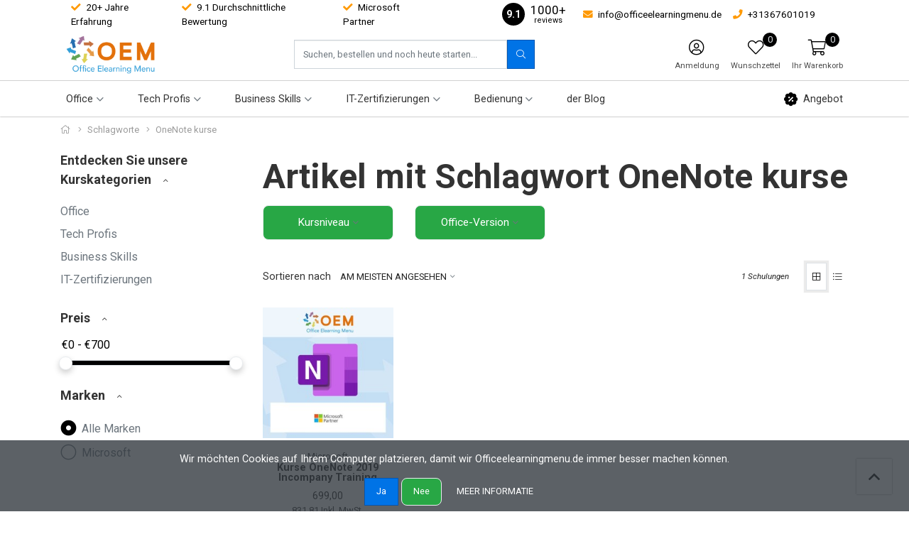

--- FILE ---
content_type: text/html;charset=utf-8
request_url: https://www.officeelearningmenu.de/tags/onenote-kurse/
body_size: 15450
content:


    
    <!DOCTYPE html>
<html lang="de" class="">

<head>

    <meta charset="utf-8"/>
<!-- [START] 'blocks/head.rain' -->
<!--

  (c) 2008-2026 Lightspeed Netherlands B.V.
  http://www.lightspeedhq.com
  Generated: 23-01-2026 @ 06:03:11

-->
<link rel="canonical" href="https://www.officeelearningmenu.de/tags/onenote-kurse/"/>
<link rel="alternate" href="https://www.officeelearningmenu.de/index.rss" type="application/rss+xml" title="Neue Produkte"/>
<link href="https://cdn.webshopapp.com/assets/cookielaw.css?2025-02-20" rel="stylesheet" type="text/css"/>
<meta name="robots" content="noodp,noydir"/>
<meta name="google-site-verification" content="3SXO3Z0A_rTFLcpG_3q94vyKtRaW-oVcvRVIbmNw07g"/>
<meta property="og:url" content="https://www.officeelearningmenu.de/tags/onenote-kurse/?source=facebook"/>
<meta property="og:site_name" content="OEM Office Elearning Menu"/>
<meta property="og:title" content="OneNote kurse"/>
<meta property="og:description" content="Wählen Sie aus über 1.000 IT-Trainings ✓ 200+ Marken für Ihre persönliche und geschäftliche Weiterbildung ✓ Die besten IT-Schulungen ✓ Microsoft Part"/>
<!--[if lt IE 9]>
<script src="https://cdn.webshopapp.com/assets/html5shiv.js?2025-02-20"></script>
<![endif]-->
<!-- [END] 'blocks/head.rain' -->

    <meta http-equiv="X-UA-Compatible" content="IE=edge">
    <meta name="viewport" content="width=device-width, initial-scale=1">
    <title>OneNote kurse - OEM Office Elearning Menu</title>
    <meta name="description" content="Wählen Sie aus über 1.000 IT-Trainings ✓ 200+ Marken für Ihre persönliche und geschäftliche Weiterbildung ✓ Die besten IT-Schulungen ✓ Microsoft Part"/>
    <meta name="keywords" content="OneNote, kurse, IT-Schulung, E-Learning, Microsoft Office Training, Online Kurse, IT-Weiterbildung, LMS SCORM, Microsoft Partner, Excel Kurs, Word Schulung, PowerPoint Training, Teams E-Learning, Office 365 Schulung, IT-Zertifizierung"/>
    <meta name="apple-mobile-web-app-capable" content="yes">
    <meta name="apple-mobile-web-app-status-bar-style" content="black">
    <link rel="icon" type="image/x-icon" href="https://cdn.webshopapp.com/shops/239195/themes/180544/v/1542731/assets/favicon.png?20221025141804">

        <link rel="preload" as="font" type="font/woff2" crossorigin href="https://cdn.webshopapp.com/shops/239195/themes/180544/assets/fa-light-300.woff2?20251211143600"/>
    <link rel="preload" as="font" type="font/woff2" crossorigin href="https://cdn.webshopapp.com/shops/239195/themes/180544/assets/fa-regular-400.woff2?20251211143600"/>
    <link rel="preload" as="font" type="font/woff2" crossorigin href="https://cdn.webshopapp.com/shops/239195/themes/180544/assets/fa-solid-900.woff2?20251211143600"/>
    <link rel="preload" as="font" type="font/woff2" crossorigin href="https://cdn.webshopapp.com/shops/239195/themes/180544/assets/fa-brands-400.woff2?20251211143600"/>

    <style>

        @font-face {
            font-family: 'Font Awesome 5 Pro';
            font-style: normal;
            font-weight: 300;
            font-display: swap;
            src: url('https://cdn.webshopapp.com/shops/239195/themes/180544/assets/fa-light-300.woff2?20251211143600') format('woff2');
        }

        @font-face {
            font-family: 'Font Awesome 5 Pro';
            font-style: normal;
            font-weight: 400;
            font-display: swap;
            src: url('https://cdn.webshopapp.com/shops/239195/themes/180544/assets/fa-regular-400.woff2?20251211143600') format('woff2');
        }

        @font-face {
            font-family: 'Font Awesome 5 Pro';
            font-style: normal;
            font-weight: 900;
            font-display: swap;
            src: url('https://cdn.webshopapp.com/shops/239195/themes/180544/assets/fa-solid-900.woff2?20251211143600') format('woff2');
        }

        @font-face {
            font-family: 'Font Awesome 5 Brands';
            font-style: normal;
            font-weight: normal;
            font-display: swap;
            src: url('https://cdn.webshopapp.com/shops/239195/themes/180544/assets/fa-brands-400.woff2?20251211143600') format('woff2');
        }

        body {
                    margin-top: 0 !important;
                }
    </style>

    <link rel="preload" href="https://cdn.webshopapp.com/shops/239195/themes/180544/assets/css-preload.css?20251211143600" as="style">
    

        <link rel="stylesheet" href="https://cdn.webshopapp.com/assets/gui-responsive-2-0.css?2025-02-20" media="none" onload="if(media!='all')media='all'">
        <link rel="stylesheet" href="https://cdn.webshopapp.com/assets/gui-2-0.css?2025-02-20" media="none" onload="if(media!='all')media='all'">

    
    <link href="https://fonts.googleapis.com/css2?family=Roboto:ital,wght@0,300;0,400;0,700;1,300;1,400;1,700&family=Roboto:ital,wght@0,300;0,400;0,700;1,300;1,400;1,700&display=swap" rel="stylesheet">

    

    
            <link rel="stylesheet" href="https://cdn.webshopapp.com/shops/239195/themes/180544/assets/css-owl-carousel-min.css?20251211143600?v=1.46" media="none" onload="if(media!='all')media='all'">

            <link rel="stylesheet" href="https://cdn.webshopapp.com/shops/239195/themes/180544/assets/css-preload.css?20251211143600">
    <link rel="stylesheet" href="https://cdn.webshopapp.com/shops/239195/themes/180544/assets/css-style.css?20251211143600?v=1.46" >

        <link rel="stylesheet" href="https://cdn.webshopapp.com/shops/239195/themes/180544/assets/settings.css?20251211143600" media="none" onload="if(media!='all')media='all'">
    <link rel="stylesheet" href="https://cdn.webshopapp.com/shops/239195/themes/180544/assets/custom.css?20251211143600" media="none" onload="if(media!='all')media='all'">

<script type="application/ld+json">
{
    "@context": "http://schema.org/",
    "@type": "Organization",
    "url": "https://www.officeelearningmenu.de/",
    "sameAs": [
      "",
    	"https://www.linkedin.com/company/oem-office-elearning-menu/?viewAsMember=true",
    	""
    ],
    "name": "OEM Office Elearning Menu",
    "legalName": "OEM Office Elearning Menu",
    "description": "Wählen Sie aus über 1.000 IT-Trainings ✓ 200+ Marken für Ihre persönliche und geschäftliche Weiterbildung ✓ Die besten IT-Schulungen ✓ Microsoft Part",
    "logo": "https://cdn.webshopapp.com/shops/239195/themes/180544/assets/logo.svg?20251211143600",
    "image": "https://cdn.webshopapp.com/shops/239195/themes/180544/assets/banner-1.jpg?20251211143600",
    "contactPoint": {
     "@type": "ContactPoint",
     "contactType": "Customer service",
     "telephone": "+31367601019",
     "email": "info@officeelearningmenu.de"
    },
    "address": {
     "@type": "PostalAddress",
     "streetAddress": "",
     "postalCode": "",
     "addressCountry": "NL"
    }
}
</script>	  <script type="application/ld+json">
    {
    "@context": "http://schema.org/",
    "@type": "BreadcrumbList",
            "itemListElement": [
                                {
                  "@type": "ListItem",
                  "position": "0",
                  "item": {
                    "@id": "",
                    "name": "Schlagworte"
                  	}
                  }
                 , 
		                  {
                  "@type": "ListItem",
                  "position": "0",
                  "item": {
                    "@id": "",
                    "name": "OneNote kurse"
                  	}
                  }
                 
		              ]}
  </script>
           <script src="https://cdn.webshopapp.com/shops/239195/themes/180544/assets/jquery-1-12-4-min.js?20251211143600?v=1.46"></script>
      <script  src="https://cdn.webshopapp.com/shops/239195/themes/180544/assets/jquery-ui-1-12-4-min.js?20251211143600?v=1.46"></script>
      <script src="https://cdn.webshopapp.com/assets/gui.js?2025-02-20?v=1.46"></script>
      <script src="https://cdn.webshopapp.com/assets/gui-responsive-2-0.js?2025-02-20?v=1.46"></script>
    


</head>
    <body class="template-collection layout-clean ">
    <div id="fb-root"></div>

    <!-- [START] 'blocks/body.rain' -->
<script>
(function () {
  var s = document.createElement('script');
  s.type = 'text/javascript';
  s.async = true;
  s.src = 'https://www.officeelearningmenu.de/services/stats/pageview.js';
  ( document.getElementsByTagName('head')[0] || document.getElementsByTagName('body')[0] ).appendChild(s);
})();
</script>
  <!-- sleak.chat sleakbot embed snippet -->
    <script id="sleakbot" src="https://cdn.sleak.chat/fetchsleakbot.js" chatbot-id="76b6a36e-3fea-4a2d-af1e-6f0dee3f51b4" ></script>
  <div class="wsa-cookielaw">
            Wir benutzen Cookies nur für interne Zwecke um den Webshop zu verbessern. Ist das in Ordnung?
      <a href="https://www.officeelearningmenu.de/cookielaw/optIn/" class="wsa-cookielaw-button wsa-cookielaw-button-green" rel="nofollow" title="Ja">Ja</a>
      <a href="https://www.officeelearningmenu.de/cookielaw/optOut/" class="wsa-cookielaw-button wsa-cookielaw-button-red" rel="nofollow" title="Nein">Nein</a>
      <a href="https://www.officeelearningmenu.de/service/privacy-policy/" class="wsa-cookielaw-link" rel="nofollow" title="Für weitere Informationen beachten Sie bitte unsere Datenschutzerklärung.">Für weitere Informationen beachten Sie bitte unsere Datenschutzerklärung. &raquo;</a>
      </div>
<!-- [END] 'blocks/body.rain' -->

    <div class="row  m-0">

        
        <div class="col-12 col-12 col-md-12 h-md-100 p-0">
            



<div class="navbar navbar-sticky-full flex-column p-0">

            <div class="topbar w-100 d-none d-lg-flex">

            <div class="container h-100">

                <div class="col-12 col-md-6">

                                            <ul class="topbar-usps d-flex flex-row">
                                                                                                <li class="mr-3"><i
                                            class="primary fas fa-check mr-1"></i> 20+ Jahre Erfahrung</li>
                                                                                                                                <li class="mr-3"><i
                                            class="primary fas fa-check mr-1"></i> 9.1 Durchschnittliche Bewertung</li>
                                                                                                                                <li class="mr-3"><i
                                            class="primary fas fa-check mr-1"></i> Microsoft Partner</li>
                                                                                    </ul>
                    
                </div>

                <div class="col-12 col-md-6 d-flex flex-row">

                                        <ul class="d-flex flex-row ml-auto my-auto mr-1 mr-lg-3">

                        
                <li class="mr-3 my-auto">
                    <a target="_blank" href="https://www.springest.de/oem-office-elearning-menu?autosuggest=landing_pages%23index#uebersicht"  class="rating-widget rating-unstyled d-flex my-auto">

                        <div class="rating-element align-items-center d-flex">
                            <span class="m-auto">9.1</span>
                        </div>
                        <div class="d-flex flex-column align-items-center my-auto mx-2">
                            <div class="rating-unstyled-amount">
                                1000+
                            </div>
                            <div class="rating-unstyled-reviews">
                                reviews
                            </div>
                        </div>

                        </a>            </li>

            
                            <li class="mr-3 my-auto">
                    <a href="/cdn-cgi/l/email-protection#b3daddd5dcf3dcd5d5dad0d6d6dfd6d2c1dddaddd4ded6ddc69dd7d6">
                        <i class="primary fas fa-envelope mr-1"></i> <span class="d-none d-lg-inline"><span class="__cf_email__" data-cfemail="650c0b030a250a03030c060000090004170b0c0b0208000b104b0100">[email&#160;protected]</span></span>
                    </a>
                </li>
                                        <li class="mr-3 my-auto">
                    <a href="tel:+31367601019">
                        <i class="primary fas fa-phone mr-1"></i> <span class="d-none d-lg-inline">+31367601019</span>
                    </a>
                </li>
                        </ul>
            

            
        </div>

        </div>
        </div>
    
    <div class="main-header container flex-row py-1 position-relative">

        <button class="navbar-toggle btn btn-secondary d-flex d-lg-none mr-2" data-toggle="collapse" data-target=".navbar-mobile">
            <i class="fal fa-bars"></i>
        </button>

        <a class="d-flex logo-link" href="https://www.officeelearningmenu.de/">
                            <img src="[data-uri]" data-src="https://cdn.webshopapp.com/shops/239195/themes/180544/assets/logo.png?20251211143459"
                     alt="OEM Office Elearning Menu" class="logo d-none d-lg-flex lazy">
                                    <img src="[data-uri]" data-src="https://cdn.webshopapp.com/shops/239195/themes/180544/v/1547697/assets/logo-mobile.png?20221028140643"
                         alt="OEM Office Elearning Menu" class="logo d-flex d-lg-none ml-2 lazy">
                                    </a>

                    <form action="https://www.officeelearningmenu.de/search/" method="get" id="formSearch" class="navbar-search d-none d-lg-flex ml-auto">
                <div class="input-group d-flex flex-row position-relative">
                    <input type="search" id="q" class="form-control search search-input d-flex my-0" name="q"
                           value="" placeholder="Suchen, bestellen und noch heute starten..." autocomplete="off">
                    <input type="hidden" id="sb" name="sb" value="">

                    <button class="btn btn-primary btn-search d-flex my-0" type="submit">
                        <i class="fal fa-search m-auto"></i>
                    </button>

                    <div id="search-autofill" class="search-autofill position-absolute dropdown-menu input-group">
                        <div class="products d-flex flex-column">
                        </div>
                        <div class="more text-center p-1">
                            <a class="btn btn-secondary w-auto" href="">Alle Ergebnisse anzeigen</a>
                        </div>
                    </div>
                </div>

            </form>
        
        
        <div class="d-flex flex-column ml-auto mr-0">

            <nav class="nav navbar-account">

                <ul class="d-flex flex-row justify-content-center">
                                                                <li class="d-none d-md-block">
                            <a class="nav-link d-flex flex-column text-center" href="#" data-toggle="modal"
                               data-target="#loginModal" >
                                <span class="nav-icon mt-1 px-3">
                                <i class="fal fa-user-circle font-size-4"></i>
                                </span>
                                <span class="font-size-0-7 mt-1 d-none d-lg-inline-block">Anmeldung</span>
                            </a>
                        </li>
                                                                <li class="d-none d-md-block">
                            <a class="nav-link d-flex flex-column text-center" href="#"
                               data-toggle="modal" data-target="#loginModal" >
                                <span class="nav-icon mt-1 px-3">
                                <i class="fal fa-heart font-size-4"></i>
                                                                <span id="navbarWishlistAmount" class="rounded-circle wishlist-amount bg-primary">
                                    0
                                </span>
                                </span>
                                <span class="font-size-0-7 mt-1 d-none d-lg-inline-block">Wunschzettel</span>
                            </a>
                        </li>
                                                                <li class="dropdown">
                            <a class="nav-link nav-cart d-flex flex-column text-center" href="#" role="button" data-toggle="dropdown" aria-haspopup="true" aria-expanded="false">

                                <span class="nav-icon mt-1 px-1 px-sm-3">
                                <i class="fal fa-shopping-cart font-size-4"></i>
                                                                <span id="navbarCartAmount" class="rounded-circle cart-amount bg-primary mr-n2 mr-sm-0">
                                    0
                                </span>
                                </span>
                                <span class="font-size-0-7 mt-1 d-none d-lg-inline-block">Ihr Warenkorb</span>
                            </a>

                            <div id="navbarCart" class="dropdown-cart dropdown-menu p-0 navbar-submenu">
                                
<ul>

            <li class="nav-item border-bottom p-2">Ihr Warenkorb ist leer</li>
    </ul>

    <div class="d-flex flex-row border-bottom border-top">
                                    <div class="alert alert-info p-2 m-2 w-100">
                    <i class="fas fa-box mr-2"></i> Kostenlose Lieferung ab Betrag <span
                            class="font-weight-bold">€50,00</span>
                </div>
                        </div>

<div class="d-flex flex-row border-bottom p-2">
    Gesamt exkl. MwSt. €0,00
</div>

<div class="btn-group d-flex p-2 align-items-stretch" role="group" aria-label="Cart Actions">
    <a href="https://www.officeelearningmenu.de/cart/" class="btn btn-primary mr-2"><i class="fal fa-shopping-cart"></i></a>
    <a href="https://www.officeelearningmenu.de/checkout/" class="btn btn-primary flex-grow-1">Kasse</a>
</div>                            </div>
                        </li>
                    
                                    </ul>

            </nav>

        </div>
    </div>

    <div class="navbar-secondary border-top w-100 d-none d-lg-block">

        <div class="navbar-secondary-container container d-flex flex-column h-100">

            <nav class="navbar-nav navbar-horizontal navbar-horizontal-thin d-flex flex-grow-1 flex-row">

                                
                
                    <ul class="font-weight-semibold d-flex flex-row justify-content-center">

                                                    <li class="nav-item dropdown">
                                <a href="https://www.officeelearningmenu.de/office/" class="nav-link dropdown-toggle" role="button" data-hover="dropdown"
                                   aria-haspopup="true" aria-expanded="false">
                                    Office
                                </a>
                                                                        
                                            <ul class="navbar-submenu navbar-submenu-1">
                                                            <li class="nav-item navbar-has-submenu">
                                    <a class="nav-link" href="https://www.officeelearningmenu.de/office/office-totalpaket/">Office Totalpaket</a>

                                                                            
                                            <ul class="navbar-submenu navbar-submenu-2">
                                                            <li class="nav-item ">
                                    <a class="nav-link" href="https://www.officeelearningmenu.de/office/office-totalpaket/office-365/">Office 365</a>

                                                                            
                                    
                                </li>
                                                            <li class="nav-item ">
                                    <a class="nav-link" href="https://www.officeelearningmenu.de/office/office-totalpaket/office-2019/">Office 2019</a>

                                                                            
                                    
                                </li>
                                                    </ul>
                                    
                                </li>
                                                            <li class="nav-item ">
                                    <a class="nav-link" href="https://www.officeelearningmenu.de/office/microsoft-office-365/">Microsoft Office 365</a>

                                                                            
                                    
                                </li>
                                                            <li class="nav-item ">
                                    <a class="nav-link" href="https://www.officeelearningmenu.de/office/scorm-e-learning-microsoft-365/">SCORM E-Learning Microsoft 365</a>

                                                                            
                                    
                                </li>
                                                            <li class="nav-item navbar-has-submenu">
                                    <a class="nav-link" href="https://www.officeelearningmenu.de/office/microsoft-excel/">Microsoft Excel</a>

                                                                            
                                            <ul class="navbar-submenu navbar-submenu-2">
                                                            <li class="nav-item ">
                                    <a class="nav-link" href="https://www.officeelearningmenu.de/office/microsoft-excel/excel-365/">Excel 365</a>

                                                                            
                                    
                                </li>
                                                            <li class="nav-item ">
                                    <a class="nav-link" href="https://www.officeelearningmenu.de/office/microsoft-excel/excel-2021/">Excel 2021</a>

                                                                            
                                    
                                </li>
                                                            <li class="nav-item ">
                                    <a class="nav-link" href="https://www.officeelearningmenu.de/office/microsoft-excel/excel-2019/">Excel 2019</a>

                                                                            
                                    
                                </li>
                                                    </ul>
                                    
                                </li>
                                                            <li class="nav-item navbar-has-submenu">
                                    <a class="nav-link" href="https://www.officeelearningmenu.de/office/microsoft-word/">Microsoft Word</a>

                                                                            
                                            <ul class="navbar-submenu navbar-submenu-2">
                                                            <li class="nav-item ">
                                    <a class="nav-link" href="https://www.officeelearningmenu.de/office/microsoft-word/word-365/">Word 365</a>

                                                                            
                                    
                                </li>
                                                            <li class="nav-item ">
                                    <a class="nav-link" href="https://www.officeelearningmenu.de/office/microsoft-word/word-2019/">Word 2019</a>

                                                                            
                                    
                                </li>
                                                    </ul>
                                    
                                </li>
                                                            <li class="nav-item navbar-has-submenu">
                                    <a class="nav-link" href="https://www.officeelearningmenu.de/office/microsoft-powerpoint/">Microsoft PowerPoint</a>

                                                                            
                                            <ul class="navbar-submenu navbar-submenu-2">
                                                            <li class="nav-item ">
                                    <a class="nav-link" href="https://www.officeelearningmenu.de/office/microsoft-powerpoint/powerpoint-365/">PowerPoint 365</a>

                                                                            
                                    
                                </li>
                                                            <li class="nav-item ">
                                    <a class="nav-link" href="https://www.officeelearningmenu.de/office/microsoft-powerpoint/powerpoint-2019/">PowerPoint 2019</a>

                                                                            
                                    
                                </li>
                                                    </ul>
                                    
                                </li>
                                                            <li class="nav-item navbar-has-submenu">
                                    <a class="nav-link" href="https://www.officeelearningmenu.de/office/microsoft-outlook/">Microsoft Outlook</a>

                                                                            
                                            <ul class="navbar-submenu navbar-submenu-2">
                                                            <li class="nav-item ">
                                    <a class="nav-link" href="https://www.officeelearningmenu.de/office/microsoft-outlook/outlook-365/">Outlook 365</a>

                                                                            
                                    
                                </li>
                                                            <li class="nav-item ">
                                    <a class="nav-link" href="https://www.officeelearningmenu.de/office/microsoft-outlook/outlook-2019/">Outlook 2019</a>

                                                                            
                                    
                                </li>
                                                    </ul>
                                    
                                </li>
                                                            <li class="nav-item ">
                                    <a class="nav-link" href="https://www.officeelearningmenu.de/office/microsoft-teams/">Microsoft Teams</a>

                                                                            
                                    
                                </li>
                                                            <li class="nav-item ">
                                    <a class="nav-link" href="https://www.officeelearningmenu.de/office/preisliste/">Preisliste</a>

                                                                            
                                    
                                </li>
                                                    </ul>
                                    
                            </li>
                                                    <li class="nav-item dropdown">
                                <a href="https://www.officeelearningmenu.de/tech-profis/" class="nav-link dropdown-toggle" role="button" data-hover="dropdown"
                                   aria-haspopup="true" aria-expanded="false">
                                    Tech Profis
                                </a>
                                                                        
                                            <ul class="navbar-submenu navbar-submenu-1">
                                                            <li class="nav-item ">
                                    <a class="nav-link" href="https://www.officeelearningmenu.de/tech-profis/software-testing-quality-assurance/">Software Testing & Quality Assurance</a>

                                                                            
                                    
                                </li>
                                                            <li class="nav-item ">
                                    <a class="nav-link" href="https://www.officeelearningmenu.de/tech-profis/microsoft/">Microsoft</a>

                                                                            
                                    
                                </li>
                                                    </ul>
                                    
                            </li>
                                                    <li class="nav-item dropdown">
                                <a href="https://www.officeelearningmenu.de/business-skills/" class="nav-link dropdown-toggle" role="button" data-hover="dropdown"
                                   aria-haspopup="true" aria-expanded="false">
                                    Business Skills
                                </a>
                                                                        
                                            <ul class="navbar-submenu navbar-submenu-1">
                                                            <li class="nav-item ">
                                    <a class="nav-link" href="https://www.officeelearningmenu.de/business-skills/it-service-management/">IT Service Management</a>

                                                                            
                                    
                                </li>
                                                    </ul>
                                    
                            </li>
                                                    <li class="nav-item dropdown">
                                <a href="https://www.officeelearningmenu.de/it-zertifizierungen/" class="nav-link dropdown-toggle" role="button" data-hover="dropdown"
                                   aria-haspopup="true" aria-expanded="false">
                                    IT-Zertifizierungen
                                </a>
                                                                        
                                            <ul class="navbar-submenu navbar-submenu-1">
                                                            <li class="nav-item ">
                                    <a class="nav-link" href="https://www.officeelearningmenu.de/it-zertifizierungen/probepruefung/">Probeprüfung</a>

                                                                            
                                    
                                </li>
                                                            <li class="nav-item ">
                                    <a class="nav-link" href="https://www.officeelearningmenu.de/it-zertifizierungen/zertifizierungspruefung/">Zertifizierungsprüfung</a>

                                                                            
                                    
                                </li>
                                                    </ul>
                                    
                            </li>
                                            </ul>
                                <ul class="font-weight-semibold d-flex flex-row justify-content-center">
                    
                                            <li class="nav-item dropdown">
                            <a href="https://www.officeelearningmenu.de/service/" class="nav-link dropdown-toggle" role="button" data-hover="dropdown" aria-haspopup="true" aria-expanded="false">
                                Bedienung
                            </a>
                            <ul class="navbar-submenu navbar-submenu-2 desktop-service">
                                                                    <li class="nav-item">
                                        <a class="nav-link d-flex" href="https://www.officeelearningmenu.de/service/uber-uns/" title="Uber Uns">
                                            Uber Uns
                                        </a>
                                    </li>
                                                                    <li class="nav-item">
                                        <a class="nav-link d-flex" href="https://www.officeelearningmenu.de/service/" title="Kontakt">
                                            Kontakt
                                        </a>
                                    </li>
                                                                    <li class="nav-item">
                                        <a class="nav-link d-flex" href="https://www.officeelearningmenu.de/service/anmeldung-e-learning/" title="Anmeldung E-learning">
                                            Anmeldung E-learning
                                        </a>
                                    </li>
                                                                    <li class="nav-item">
                                        <a class="nav-link d-flex" href="https://www.officeelearningmenu.de/service/lernportal/" title="Lernportal">
                                            Lernportal
                                        </a>
                                    </li>
                                                                    <li class="nav-item">
                                        <a class="nav-link d-flex" href="https://www.officeelearningmenu.de/service/microsoft-partner/" title="Microsoft Partner">
                                            Microsoft Partner
                                        </a>
                                    </li>
                                                                    <li class="nav-item">
                                        <a class="nav-link d-flex" href="https://www.officeelearningmenu.de/service/kunden-referenzen/" title="Kunden / Referenzen">
                                            Kunden / Referenzen
                                        </a>
                                    </li>
                                                                    <li class="nav-item">
                                        <a class="nav-link d-flex" href="https://www.officeelearningmenu.de/service/welche-microsoft-office-version-habe-ich/" title="Welche Office-Version verwende ich?">
                                            Welche Office-Version verwende ich?
                                        </a>
                                    </li>
                                                                    <li class="nav-item">
                                        <a class="nav-link d-flex" href="https://www.officeelearningmenu.de/service/general-terms-conditions/" title="Allgemeine Geschäftsbedingungen">
                                            Allgemeine Geschäftsbedingungen
                                        </a>
                                    </li>
                                                                    <li class="nav-item">
                                        <a class="nav-link d-flex" href="https://www.officeelearningmenu.de/service/about/" title="Impressum">
                                            Impressum
                                        </a>
                                    </li>
                                                                    <li class="nav-item">
                                        <a class="nav-link d-flex" href="https://www.officeelearningmenu.de/service/disclaimer/" title="Widerrufsbelehrung">
                                            Widerrufsbelehrung
                                        </a>
                                    </li>
                                                                    <li class="nav-item">
                                        <a class="nav-link d-flex" href="https://www.officeelearningmenu.de/service/privacy-policy/" title="Datenschutzerklärung">
                                            Datenschutzerklärung
                                        </a>
                                    </li>
                                                                    <li class="nav-item">
                                        <a class="nav-link d-flex" href="https://www.officeelearningmenu.de/service/payment-methods/" title="Zahlungsarten">
                                            Zahlungsarten
                                        </a>
                                    </li>
                                                                    <li class="nav-item">
                                        <a class="nav-link d-flex" href="https://www.officeelearningmenu.de/sitemap/" title="Sitemap">
                                            Sitemap
                                        </a>
                                    </li>
                                                                    <li class="nav-item">
                                        <a class="nav-link d-flex" href="https://www.officeelearningmenu.de/service/ict-trainingen/" title="ICT trainingen">
                                            ICT trainingen
                                        </a>
                                    </li>
                                                                    <li class="nav-item">
                                        <a class="nav-link d-flex" href="https://www.officeelearningmenu.de/service/graham-hulsebos-verkaufstraining/" title="Verkaufstraining - Sales training">
                                            Verkaufstraining - Sales training
                                        </a>
                                    </li>
                                                                    <li class="nav-item">
                                        <a class="nav-link d-flex" href="https://www.officeelearningmenu.de/service/partner-website-niederlande/" title="OEM-Kurse Die Niederlande">
                                            OEM-Kurse Die Niederlande
                                        </a>
                                    </li>
                                                                    <li class="nav-item">
                                        <a class="nav-link d-flex" href="https://www.officeelearningmenu.de/service/partner-website-oem-office-elearning-menu-kurse-ni/" title="OEM-Kurse Die Niederlande UK">
                                            OEM-Kurse Die Niederlande UK
                                        </a>
                                    </li>
                                                            </ul>
                        </li>
                    
                    
                                                                        <li class="nav-item">
                                <a href="https://www.officeelearningmenu.de/blogs/der-blog/" class="nav-link" title="der Blog">
                                    der Blog
                                </a>
                            </li>
                                                            </ul>

                                    <ul class="font-weight-semibold d-flex flex-row justify-content-center ml-auto">
                        <li class="nav-item">
                            <a href="https://www.officeelearningmenu.de/sale/" class="nav-link">
                                <i class="fas fa-badge-percent my-auto mr-2 font-size-2 primary"></i> Angebot
                            </a>
                        </li>
                    </ul>
                
            </nav>

        </div>

    </div>

    <div class="navbar-mobile navbar-mobile-light collapse shadow">

        <div class="d-flex flex-row">
            <button class="navbar-toggle btn btn-secondary d-flex mb-auto mt-2 ml-2 mr-auto" data-toggle="collapse" data-target=".navbar-mobile">
                <i class="fal fa-times"></i>
            </button>

                            <a class="nav-link text-center d-flex flex-column p-3" href="#" data-toggle="modal"
                   data-target="#loginModal" >
                    <i class="fal fa-user-circle font-size-4"></i>
                    <span class="font-size-0-8 mt-1 text-muted">Anmeldung</span>
                </a>
                                        <a class="nav-link text-center d-flex flex-column p-3" href="#"
                   data-toggle="modal"
                   data-target="#loginModal" >
                    <i class="fal fa-heart font-size-4"></i>
                    <span class="font-size-0-8 mt-1 text-muted">Wunschzettel</span>
                </a>
                    </div>

        <div class="p-2">
            <form action="https://www.officeelearningmenu.de/search/" method="get" id="formSearchMobile" class="d-flex flex-row">
                <input type="hidden" id="sb" name="sb" value="">
                <input class="form-control form-control-btn flex-grow-1 my-0" name="q" value=""
                       placeholder="Suchen, bestellen und noch heute starten..." autocomplete="off">
                <button type="submit" class="btn btn-primary d-flex"><i class="fal fa-search"></i></button>
            </form>
        </div>

        <nav class="navbar-nav d-flex flex-column">

                            <ul class="font-weight-semibold d-flex flex-column">
                    <li class="nav-item">
                        <a href="https://www.officeelearningmenu.de/sale/" class="nav-link font-weight-bold">
                            <i class="fas fa-badge-percent my-auto mr-2 font-size-2 primary"></i> Angebot
                        </a>
                    </li>
                </ul>
            
            <ul class="font-weight-semibold d-flex flex-column mobile-submenu">

                
                    
                        <li class="nav-item mobile-has-submenu">
                            <a class="nav-link" href="https://www.officeelearningmenu.de/office/">Office
                                 <span class="btn-link btn-toggle" data-toggle="collapse" data-target=".mobile-submenu-5622767"><i
                                            class="fal fa-angle-down fa-2x my-auto text-muted"></i></span>                            </a>

                                                            <ul class="mobile-submenu mobile-submenu mobile-submenu-5622767 collapse">
                                                                            <li class="nav-item">
                                            <a class="nav-link" href="https://www.officeelearningmenu.de/office/office-totalpaket/">Office Totalpaket
                                                 <span class="btn-link btn-toggle" data-toggle="collapse" data-target=".mobile-submenu-5990933"><i
                                                            class="fal fa-angle-down fa-2x my-auto text-muted"></i></span>                                            </a>
                                                                                            <ul class="mobile-submenu mobile-submenu mobile-submenu-5990933 collapse">
                                                                                                            <li class="nav-item">
                                                            <a class="nav-link" href="https://www.officeelearningmenu.de/office/office-totalpaket/office-365/">Office 365
                                                                                                                            </a>
                                                                                                                    </li>
                                                                                                            <li class="nav-item">
                                                            <a class="nav-link" href="https://www.officeelearningmenu.de/office/office-totalpaket/office-2019/">Office 2019
                                                                                                                            </a>
                                                                                                                    </li>
                                                                                                    </ul>
                                                                                    </li>
                                                                            <li class="nav-item">
                                            <a class="nav-link" href="https://www.officeelearningmenu.de/office/microsoft-office-365/">Microsoft Office 365
                                                                                            </a>
                                                                                    </li>
                                                                            <li class="nav-item">
                                            <a class="nav-link" href="https://www.officeelearningmenu.de/office/scorm-e-learning-microsoft-365/">SCORM E-Learning Microsoft 365
                                                                                            </a>
                                                                                    </li>
                                                                            <li class="nav-item">
                                            <a class="nav-link" href="https://www.officeelearningmenu.de/office/microsoft-excel/">Microsoft Excel
                                                 <span class="btn-link btn-toggle" data-toggle="collapse" data-target=".mobile-submenu-5622791"><i
                                                            class="fal fa-angle-down fa-2x my-auto text-muted"></i></span>                                            </a>
                                                                                            <ul class="mobile-submenu mobile-submenu mobile-submenu-5622791 collapse">
                                                                                                            <li class="nav-item">
                                                            <a class="nav-link" href="https://www.officeelearningmenu.de/office/microsoft-excel/excel-365/">Excel 365
                                                                                                                            </a>
                                                                                                                    </li>
                                                                                                            <li class="nav-item">
                                                            <a class="nav-link" href="https://www.officeelearningmenu.de/office/microsoft-excel/excel-2021/">Excel 2021
                                                                                                                            </a>
                                                                                                                    </li>
                                                                                                            <li class="nav-item">
                                                            <a class="nav-link" href="https://www.officeelearningmenu.de/office/microsoft-excel/excel-2019/">Excel 2019
                                                                                                                            </a>
                                                                                                                    </li>
                                                                                                    </ul>
                                                                                    </li>
                                                                            <li class="nav-item">
                                            <a class="nav-link" href="https://www.officeelearningmenu.de/office/microsoft-word/">Microsoft Word
                                                 <span class="btn-link btn-toggle" data-toggle="collapse" data-target=".mobile-submenu-5622797"><i
                                                            class="fal fa-angle-down fa-2x my-auto text-muted"></i></span>                                            </a>
                                                                                            <ul class="mobile-submenu mobile-submenu mobile-submenu-5622797 collapse">
                                                                                                            <li class="nav-item">
                                                            <a class="nav-link" href="https://www.officeelearningmenu.de/office/microsoft-word/word-365/">Word 365
                                                                                                                            </a>
                                                                                                                    </li>
                                                                                                            <li class="nav-item">
                                                            <a class="nav-link" href="https://www.officeelearningmenu.de/office/microsoft-word/word-2019/">Word 2019
                                                                                                                            </a>
                                                                                                                    </li>
                                                                                                    </ul>
                                                                                    </li>
                                                                            <li class="nav-item">
                                            <a class="nav-link" href="https://www.officeelearningmenu.de/office/microsoft-powerpoint/">Microsoft PowerPoint
                                                 <span class="btn-link btn-toggle" data-toggle="collapse" data-target=".mobile-submenu-5622803"><i
                                                            class="fal fa-angle-down fa-2x my-auto text-muted"></i></span>                                            </a>
                                                                                            <ul class="mobile-submenu mobile-submenu mobile-submenu-5622803 collapse">
                                                                                                            <li class="nav-item">
                                                            <a class="nav-link" href="https://www.officeelearningmenu.de/office/microsoft-powerpoint/powerpoint-365/">PowerPoint 365
                                                                                                                            </a>
                                                                                                                    </li>
                                                                                                            <li class="nav-item">
                                                            <a class="nav-link" href="https://www.officeelearningmenu.de/office/microsoft-powerpoint/powerpoint-2019/">PowerPoint 2019
                                                                                                                            </a>
                                                                                                                    </li>
                                                                                                    </ul>
                                                                                    </li>
                                                                            <li class="nav-item">
                                            <a class="nav-link" href="https://www.officeelearningmenu.de/office/microsoft-outlook/">Microsoft Outlook
                                                 <span class="btn-link btn-toggle" data-toggle="collapse" data-target=".mobile-submenu-5622800"><i
                                                            class="fal fa-angle-down fa-2x my-auto text-muted"></i></span>                                            </a>
                                                                                            <ul class="mobile-submenu mobile-submenu mobile-submenu-5622800 collapse">
                                                                                                            <li class="nav-item">
                                                            <a class="nav-link" href="https://www.officeelearningmenu.de/office/microsoft-outlook/outlook-365/">Outlook 365
                                                                                                                            </a>
                                                                                                                    </li>
                                                                                                            <li class="nav-item">
                                                            <a class="nav-link" href="https://www.officeelearningmenu.de/office/microsoft-outlook/outlook-2019/">Outlook 2019
                                                                                                                            </a>
                                                                                                                    </li>
                                                                                                    </ul>
                                                                                    </li>
                                                                            <li class="nav-item">
                                            <a class="nav-link" href="https://www.officeelearningmenu.de/office/microsoft-teams/">Microsoft Teams
                                                                                            </a>
                                                                                    </li>
                                                                            <li class="nav-item">
                                            <a class="nav-link" href="https://www.officeelearningmenu.de/office/preisliste/">Preisliste
                                                                                            </a>
                                                                                    </li>
                                                                    </ul>
                                                    </li>
                    
                        <li class="nav-item mobile-has-submenu">
                            <a class="nav-link" href="https://www.officeelearningmenu.de/tech-profis/">Tech Profis
                                 <span class="btn-link btn-toggle" data-toggle="collapse" data-target=".mobile-submenu-5622770"><i
                                            class="fal fa-angle-down fa-2x my-auto text-muted"></i></span>                            </a>

                                                            <ul class="mobile-submenu mobile-submenu mobile-submenu-5622770 collapse">
                                                                            <li class="nav-item">
                                            <a class="nav-link" href="https://www.officeelearningmenu.de/tech-profis/software-testing-quality-assurance/">Software Testing & Quality Assurance
                                                                                            </a>
                                                                                    </li>
                                                                            <li class="nav-item">
                                            <a class="nav-link" href="https://www.officeelearningmenu.de/tech-profis/microsoft/">Microsoft
                                                                                            </a>
                                                                                    </li>
                                                                    </ul>
                                                    </li>
                    
                        <li class="nav-item mobile-has-submenu">
                            <a class="nav-link" href="https://www.officeelearningmenu.de/business-skills/">Business Skills
                                 <span class="btn-link btn-toggle" data-toggle="collapse" data-target=".mobile-submenu-12842737"><i
                                            class="fal fa-angle-down fa-2x my-auto text-muted"></i></span>                            </a>

                                                            <ul class="mobile-submenu mobile-submenu mobile-submenu-12842737 collapse">
                                                                            <li class="nav-item">
                                            <a class="nav-link" href="https://www.officeelearningmenu.de/business-skills/it-service-management/">IT Service Management
                                                                                            </a>
                                                                                    </li>
                                                                    </ul>
                                                    </li>
                    
                        <li class="nav-item mobile-has-submenu">
                            <a class="nav-link" href="https://www.officeelearningmenu.de/it-zertifizierungen/">IT-Zertifizierungen
                                 <span class="btn-link btn-toggle" data-toggle="collapse" data-target=".mobile-submenu-12852793"><i
                                            class="fal fa-angle-down fa-2x my-auto text-muted"></i></span>                            </a>

                                                            <ul class="mobile-submenu mobile-submenu mobile-submenu-12852793 collapse">
                                                                            <li class="nav-item">
                                            <a class="nav-link" href="https://www.officeelearningmenu.de/it-zertifizierungen/probepruefung/">Probeprüfung
                                                                                            </a>
                                                                                    </li>
                                                                            <li class="nav-item">
                                            <a class="nav-link" href="https://www.officeelearningmenu.de/it-zertifizierungen/zertifizierungspruefung/">Zertifizierungsprüfung
                                                                                            </a>
                                                                                    </li>
                                                                    </ul>
                                                    </li>
                    
                            </ul>

            
            <ul class="font-weight-semibold d-flex flex-column mobile-submenu">

                
                                    <li class="nav-item">
                        <a href="https://www.officeelearningmenu.de/service/" class="nav-link">
                            Service
                            <span class="btn-link btn-toggle" data-toggle="collapse" data-target=".mobile-service"><i class="fal fa-angle-down fa-2x my-auto text-muted"></i></span>
                        </a>
                        <ul class="mobile-submenu mobile-submenu mobile-service collapse">
                                                            <li class="nav-item">
                                    <a href="https://www.officeelearningmenu.de/service/uber-uns/" title="Uber Uns"  class="nav-link">
                                        Uber Uns
                                    </a>
                                </li>
                                                            <li class="nav-item">
                                    <a href="https://www.officeelearningmenu.de/service/" title="Kontakt"  class="nav-link">
                                        Kontakt
                                    </a>
                                </li>
                                                            <li class="nav-item">
                                    <a href="https://www.officeelearningmenu.de/service/anmeldung-e-learning/" title="Anmeldung E-learning"  class="nav-link">
                                        Anmeldung E-learning
                                    </a>
                                </li>
                                                            <li class="nav-item">
                                    <a href="https://www.officeelearningmenu.de/service/lernportal/" title="Lernportal"  class="nav-link">
                                        Lernportal
                                    </a>
                                </li>
                                                            <li class="nav-item">
                                    <a href="https://www.officeelearningmenu.de/service/microsoft-partner/" title="Microsoft Partner"  class="nav-link">
                                        Microsoft Partner
                                    </a>
                                </li>
                                                            <li class="nav-item">
                                    <a href="https://www.officeelearningmenu.de/service/kunden-referenzen/" title="Kunden / Referenzen"  class="nav-link">
                                        Kunden / Referenzen
                                    </a>
                                </li>
                                                            <li class="nav-item">
                                    <a href="https://www.officeelearningmenu.de/service/welche-microsoft-office-version-habe-ich/" title="Welche Office-Version verwende ich?"  class="nav-link">
                                        Welche Office-Version verwende ich?
                                    </a>
                                </li>
                                                            <li class="nav-item">
                                    <a href="https://www.officeelearningmenu.de/service/general-terms-conditions/" title="Allgemeine Geschäftsbedingungen"  class="nav-link">
                                        Allgemeine Geschäftsbedingungen
                                    </a>
                                </li>
                                                            <li class="nav-item">
                                    <a href="https://www.officeelearningmenu.de/service/about/" title="Impressum"  class="nav-link">
                                        Impressum
                                    </a>
                                </li>
                                                            <li class="nav-item">
                                    <a href="https://www.officeelearningmenu.de/service/disclaimer/" title="Widerrufsbelehrung"  class="nav-link">
                                        Widerrufsbelehrung
                                    </a>
                                </li>
                                                            <li class="nav-item">
                                    <a href="https://www.officeelearningmenu.de/service/privacy-policy/" title="Datenschutzerklärung"  class="nav-link">
                                        Datenschutzerklärung
                                    </a>
                                </li>
                                                            <li class="nav-item">
                                    <a href="https://www.officeelearningmenu.de/service/payment-methods/" title="Zahlungsarten"  class="nav-link">
                                        Zahlungsarten
                                    </a>
                                </li>
                                                            <li class="nav-item">
                                    <a href="https://www.officeelearningmenu.de/sitemap/" title="Sitemap"  class="nav-link">
                                        Sitemap
                                    </a>
                                </li>
                                                            <li class="nav-item">
                                    <a href="https://www.officeelearningmenu.de/service/ict-trainingen/" title="ICT trainingen"  class="nav-link">
                                        ICT trainingen
                                    </a>
                                </li>
                                                            <li class="nav-item">
                                    <a href="https://www.officeelearningmenu.de/service/graham-hulsebos-verkaufstraining/" title="Verkaufstraining - Sales training"  class="nav-link">
                                        Verkaufstraining - Sales training
                                    </a>
                                </li>
                                                            <li class="nav-item">
                                    <a href="https://www.officeelearningmenu.de/service/partner-website-niederlande/" title="OEM-Kurse Die Niederlande"  class="nav-link">
                                        OEM-Kurse Die Niederlande
                                    </a>
                                </li>
                                                            <li class="nav-item">
                                    <a href="https://www.officeelearningmenu.de/service/partner-website-oem-office-elearning-menu-kurse-ni/" title="OEM-Kurse Die Niederlande UK"  class="nav-link">
                                        OEM-Kurse Die Niederlande UK
                                    </a>
                                </li>
                                                    </ul>
                    </li>
                
                
                                                            <li class="nav-item">
                            <a href="https://www.officeelearningmenu.de/blogs/der-blog/" class="nav-link" title="der Blog">
                                der Blog
                            </a>
                        </li>
                                                </ul>

        </nav>
    </div>

    <div class="navbar-mobile-background" data-toggle="collapse" data-target=".navbar-mobile"></div>
    </div>



        </div>

        <main id="main"
              class="main col-12  p-0">

                        
                        
                
                

                      		            		  
                            

    
    
    
                
                                
            <div class="container">
            <nav aria-label="breadcrumb" class="breadcrumb-container py-2">
                <ol class="d-inline-block mb-0">
                    <li><a href="https://www.officeelearningmenu.de/"><i class="fal fa-home"></i></a></li>

                                                                        <li><a href="https://www.officeelearningmenu.de/tags/">Schlagworte</a></li>
                                                                                                <li aria-current="page"><span>OneNote kurse</span></li>
                                                            </ol>
            </nav>
        </div>
    
    

<div class="container">

    <form class="ajaxfilter" action="https://www.officeelearningmenu.de/tags/onenote-kurse/" method="get" id="filter_form">

        <input type="hidden" name="mode" value="" id="filter_form_mode"/>
        <input type="hidden" name="sort" value="popular" id="filter_form_sort"/>
        <input type="hidden" name="max" value="700" id="filter_form_max"/>
        <input type="hidden" name="min" value="0" id="filter_form_min"/>
        <input type="hidden" name="filtering" value="1" id="filter_form_filtering"/>

        <div class="row">

            
                                    <div class="d-lg-none col-12">
                        <button class="btn btn-secondary mr-3 w-100" type="button" data-toggle="collapse" data-target="#filterContainer" aria-expanded="false" aria-controls="filterContainer">
                            Filter <i class="fal fa-angle-down mr-2"></i>
                        </button>
                    </div>
                
                <div id="filterContainer"
                     class="col-12 col-md-3 collapse-md-down  filters-container-side my-3 ajaxfilter sidefilter">
                                                                                
                                            <div class="widget mb-0 pb-3">
                            <h5 class="my-0 pb-1">Entdecken Sie unsere Kurskategorien <a href="#filterCategories"
                                                                            class="btn btn-toggle d-inline-block"
                                                                            data-toggle="collapse" role="button"
                                                                            aria-expanded="true"><i
                                            class="fal fa-angle-up text-muted"></i></a></h5>
                            <nav>
                                <ul id="filterCategories" class="list-unstyled collapse show">
                                                                                                                        <li class="my-2 ">
                                                <a  href="https://www.officeelearningmenu.de/office/">Office
                                                                                                    </a>

                                                                                            </li>
                                                                                                                                                                <li class="my-2 ">
                                                <a  href="https://www.officeelearningmenu.de/tech-profis/">Tech Profis
                                                                                                    </a>

                                                                                            </li>
                                                                                                                                                                <li class="my-2 ">
                                                <a  href="https://www.officeelearningmenu.de/business-skills/">Business Skills
                                                                                                    </a>

                                                                                            </li>
                                                                                                                                                                <li class="my-2 ">
                                                <a  href="https://www.officeelearningmenu.de/it-zertifizierungen/">IT-Zertifizierungen
                                                                                                    </a>

                                                                                            </li>
                                                                                                            </ul>
                            </nav>
                        </div>
                    
                                            <div class="widget mb-0 pb-3">
                            <h5 class="my-0 pb-1">Preis <a href="#filterPrice" class="btn btn-toggle d-inline-block"
                                                                       data-toggle="collapse" role="button"
                                                                       aria-expanded="true"><i
                                            class="fal fa-angle-up text-muted"></i></a></h5>
                            <div id="filterPrice" class="list-unstyled collapse show">

                                <input type="text" id="priceSliderAmount" class="color-grey2 border-0 ui-slider-amount" readonly
                                       value="€0 - €700">

                                <div id="priceSlider" class="my-2" data-price_min="0"
                                     data-price_max="700" data-min="0"
                                     data-max="700"></div>

                            </div>
                        </div>
                    
                                            <div class="widget mb-0 pb-3">
                            <h5 class="my-0 pb-1">Marken <a href="#filterBrands"
                                                                        class="btn btn-toggle d-inline-block"
                                                                        data-toggle="collapse" role="button"
                                                                        aria-expanded="true"><i
                                            class="fal fa-angle-up text-muted"></i></a></h5>
                            <ul id="filterBrands" class="list-unstyled collapse show">

                                                                    <li class="form-check my-2">
                                        <label class="form-check-label d-block">
                                            <input class="d-none" type="radio" name="brand"
                                                   value="0"  checked>
                                            <i class="mr-1 fas fa-dot-circle primary"></i>
                                            Alle Marken
                                        </label>
                                    </li>
                                                                    <li class="form-check my-2">
                                        <label class="form-check-label d-block">
                                            <input class="d-none" type="radio" name="brand"
                                                   value="4154621" >
                                            <i class="mr-1 fal fa-circle"></i>
                                            Microsoft
                                        </label>
                                    </li>
                                
                            </ul>
                        </div>
                                    </div>
            
            <div class="col-12 col-md overview-container">
                                    <div class="text-left content-container pt-4">
                        <h1
                                class="category-title">Artikel mit Schlagwort OneNote kurse</h1>                                                                    </div>
                
                                        <div class="filters-container-top my-2 flex-column d-flex">
        <div class="row justify-content-start align-items-start flex-wrap">

                            <div class="d-none d-lg-none col-12">
                    <button class="btn btn-secondary mr-3 w-100" type="button" data-toggle="collapse" data-target="#filterContainer" aria-expanded="false" aria-controls="filterContainer">
                        Filter <i class="fal fa-angle-down mr-2"></i>
                    </button>
                </div>

                
                    <div id="filter55970" class="dropdown mb-2 col-12 col-sm-6 col-md-3">
                        <button class="btn btn-lg btn-secondary w-100 dropdown-toggle" type="button" id="dropdownSorting"
                                data-toggle="dropdown" aria-haspopup="true" aria-expanded="false">
                            Kursniveau

                            
                                                                                                                                                                                                                                                                                                                                                                                                                                                                                                                    </button>
                        <div class="dropdown-menu dropdown-menu-filter flex-column"
                             aria-labelledby="dropdownSorting">

                            
                                
                                    <div class="dropdown-item form-check">
                                        <label class="form-check-label d-block">
                                            <input class="d-none" id="filter_311555"
                                                   type="checkbox" name="filter[]"
                                                   value="311555"  />

                                            <i class="mr-1 fal fa-square"></i>
                                            Grundlagen
                                            <span class="text-muted font-size-sm">1</span>

                                        </label>
                                    </div>

                                                            
                                
                                    <div class="dropdown-item form-check">
                                        <label class="form-check-label d-block">
                                            <input class="d-none" id="filter_311558"
                                                   type="checkbox" name="filter[]"
                                                   value="311558"  />

                                            <i class="mr-1 fal fa-square"></i>
                                            Fortgeschritten
                                            <span class="text-muted font-size-sm">1</span>

                                        </label>
                                    </div>

                                                            
                                
                                    <div class="dropdown-item form-check">
                                        <label class="form-check-label d-block">
                                            <input class="d-none" id="filter_311561"
                                                   type="checkbox" name="filter[]"
                                                   value="311561"  />

                                            <i class="mr-1 fal fa-square"></i>
                                            Expertenniveau
                                            <span class="text-muted font-size-sm">1</span>

                                        </label>
                                    </div>

                                                            
                                
                                    <div class="dropdown-item form-check">
                                        <label class="form-check-label d-block">
                                            <input class="d-none" id="filter_311564"
                                                   type="checkbox" name="filter[]"
                                                   value="311564"  />

                                            <i class="mr-1 fal fa-square"></i>
                                            Grundl.+Fortg.
                                            <span class="text-muted font-size-sm">1</span>

                                        </label>
                                    </div>

                                                            
                                
                                    <div class="dropdown-item form-check">
                                        <label class="form-check-label d-block">
                                            <input class="d-none" id="filter_311567"
                                                   type="checkbox" name="filter[]"
                                                   value="311567"  />

                                            <i class="mr-1 fal fa-square"></i>
                                            Fortg.+Exper
                                            <span class="text-muted font-size-sm">1</span>

                                        </label>
                                    </div>

                                                            
                                
                                    <div class="dropdown-item form-check">
                                        <label class="form-check-label d-block">
                                            <input class="d-none" id="filter_311570"
                                                   type="checkbox" name="filter[]"
                                                   value="311570"  />

                                            <i class="mr-1 fal fa-square"></i>
                                            Grundl.+Fortg.+Exper
                                            <span class="text-muted font-size-sm">1</span>

                                        </label>
                                    </div>

                                                            
                                
                                    <div class="dropdown-item form-check">
                                        <label class="form-check-label d-block">
                                            <input class="d-none" id="filter_311573"
                                                   type="checkbox" name="filter[]"
                                                   value="311573"  />

                                            <i class="mr-1 fal fa-square"></i>
                                            Nach Nullmessung
                                            <span class="text-muted font-size-sm">1</span>

                                        </label>
                                    </div>

                                                                                    </div>
                    </div>
                
                    <div id="filter55469" class="dropdown mb-2 col-12 col-sm-6 col-md-3">
                        <button class="btn btn-lg btn-secondary w-100 dropdown-toggle" type="button" id="dropdownSorting"
                                data-toggle="dropdown" aria-haspopup="true" aria-expanded="false">
                            Office-Version

                            
                                                                                                                                                                                                        </button>
                        <div class="dropdown-menu dropdown-menu-filter flex-column"
                             aria-labelledby="dropdownSorting">

                            
                                
                                    <div class="dropdown-item form-check">
                                        <label class="form-check-label d-block">
                                            <input class="d-none" id="filter_311525"
                                                   type="checkbox" name="filter[]"
                                                   value="311525"  />

                                            <i class="mr-1 fal fa-square"></i>
                                            Microsoft 365
                                            <span class="text-muted font-size-sm">1</span>

                                        </label>
                                    </div>

                                                            
                                
                                    <div class="dropdown-item form-check">
                                        <label class="form-check-label d-block">
                                            <input class="d-none" id="filter_689948"
                                                   type="checkbox" name="filter[]"
                                                   value="689948"  />

                                            <i class="mr-1 fal fa-square"></i>
                                            Office 2019
                                            <span class="text-muted font-size-sm">1</span>

                                        </label>
                                    </div>

                                                                                    </div>
                    </div>
                            
            
            
                    </div>

            </div>

                
                                    <div class="tools-container d-flex my-3 py-2 justify-content-between align-items-center">

                        

                                                    <span class="text-muted">Sortieren nach</span>
                            <div class="dropdown mr-3">
                                <button class="btn btn-link dropdown-toggle" type="button" id="dropdownSorting"
                                        data-toggle="dropdown" aria-haspopup="true" aria-expanded="false">
                                    Am meisten angesehen
                                </button>
                                <div class="dropdown-menu" aria-labelledby="dropdownSorting">
                                                                            <label class="dropdown-item">
                                            <input class="d-none" type="radio" name="sort"
                                                   value="popular"  checked=>
                                            <i class="mr-1 fas fa-check-square primary"></i>
                                            Am meisten angesehen
                                        </label>
                                                                            <label class="dropdown-item">
                                            <input class="d-none" type="radio" name="sort"
                                                   value="newest" >
                                            <i class="mr-1 fal fa-square"></i>
                                            Neueste Produkte
                                        </label>
                                                                            <label class="dropdown-item">
                                            <input class="d-none" type="radio" name="sort"
                                                   value="lowest" >
                                            <i class="mr-1 fal fa-square"></i>
                                            Niedrigster Preis
                                        </label>
                                                                            <label class="dropdown-item">
                                            <input class="d-none" type="radio" name="sort"
                                                   value="highest" >
                                            <i class="mr-1 fal fa-square"></i>
                                            Höchster Preis
                                        </label>
                                                                            <label class="dropdown-item">
                                            <input class="d-none" type="radio" name="sort"
                                                   value="asc" >
                                            <i class="mr-1 fal fa-square"></i>
                                            Name aufsteigend
                                        </label>
                                                                            <label class="dropdown-item">
                                            <input class="d-none" type="radio" name="sort"
                                                   value="desc" >
                                            <i class="mr-1 fal fa-square"></i>
                                            Name absteigend
                                        </label>
                                                                    </div>
                            </div>
                        
                                                    <div class="d-none d-sm-flex ml-auto mr-2">
                                <p class="small font-italic my-auto">1 Schulungen</p>
                            </div>
                        
                                                    <ul class="list-unstyled d-flex flex-row my-auto font-size-4 ml-3 mr-0">
                                <li class="d-flex align-self-center">
                                    <a href="https://www.officeelearningmenu.de/tags/onenote-kurse/" title="Gitter"
                                       class="px-2 btn btn-tertiary d-flex active"><i
                                                class="fal fa-border-all"></i></a>
                                </li>
                                <li class="d-flex align-self-center">
                                    <a href="https://www.officeelearningmenu.de/tags/onenote-kurse/?mode=list" title="Liste"
                                       class="px-2 btn btn-tertiary d-flex "><i
                                                class="fal fa-list-ul"></i></a>
                                </li>
                            </ul>
                                            </div>
                
                                    <ul id="productList"
                        class="product-list grid-products p-0 equal-container row">

                                                                                                                                                                                                                                                            <div class="col-xl-3 col-sm-6 col-12">
    <div data-id="140242056" data-url="kurse-onenote-2019-incompany-training.html" class="product product-hover product-grid d-flex flex-column animate__viewport animate__fadeIn bg-product border-0">

        <div class="product-image d-flex position-relative mb-2 mx-auto w-100">

            
            
            <a class="mx-auto d-flex w-100" href="https://www.officeelearningmenu.de/kurse-onenote-2019-incompany-training.html">

                
                
                <figure class="product-image-1 w-100 m-0">

                                                                                                                                                        

                                                                                        
                                                                                        
                                                                                                                    

                            
                                                                                                                                        
                                                                                                                        
                                                
                                                
                                                                                                                                                                                                                    
                                                                                                
                        
                        <picture>
                            <source srcset="https://cdn.webshopapp.com/assets/blank.gif?2025-02-20" data-srcset="https://cdn.webshopapp.com/shops/239195/files/443559699/244x244x1/microsoft-kurse-onenote-2019-incompany-training.jpg" media="(min-width: 1200px)" />
                            <source srcset="https://cdn.webshopapp.com/assets/blank.gif?2025-02-20" data-srcset="https://cdn.webshopapp.com/shops/239195/files/443559699/405x405x1/microsoft-kurse-onenote-2019-incompany-training.jpg" media="(min-width: 992px)" />
                            <source srcset="https://cdn.webshopapp.com/assets/blank.gif?2025-02-20" data-srcset="https://cdn.webshopapp.com/shops/239195/files/443559699/451x451x1/microsoft-kurse-onenote-2019-incompany-training.jpg" media="(min-width: 768px)" />
                            <source srcset="https://cdn.webshopapp.com/assets/blank.gif?2025-02-20" data-srcset="https://cdn.webshopapp.com/shops/239195/files/443559699/677x677x1/microsoft-kurse-onenote-2019-incompany-training.jpg" media="(min-width: 1px)" />
                            <img class="lazy product-img w-100"
                                 src="https://cdn.webshopapp.com/assets/blank.gif?2025-02-20"
                                 alt="Microsoft Kurse OneNote 2019 Incompany Training"
                                 title="Microsoft Kurse OneNote 2019 Incompany Training"
                                 data-zoom="https://cdn.webshopapp.com/shops/239195/files/443559699/1200x1200x3/image.jpg"
                                 data-action="img_zoom" />
                        </picture>



                                    </figure>
            </a>

        </div>

        <div class="d-flex flex-column mb-0 flex-grow-1 px-3 pb-3 pt-2">

            <div class="product-info h-100 d-flex text-center justify-content-center flex-column">

                
                                    <a href="https://www.officeelearningmenu.de/brands/microsoft/" class="text-muted font-size-0-8">Microsoft</a>
                
                
                <h3 class="h6 mb-2 text-center">
                    <a href="https://www.officeelearningmenu.de/kurse-onenote-2019-incompany-training.html">Kurse OneNote 2019 Incompany Training</a>
                </h3>

                <div class="product-price mt-auto">

                                                                    
                        
                        <span class="price ">
                            
                                                        699,00
                                                      </span>

                                                    <span class="price-tax d-block font-size-0-8 text-muted">
                                
                                                                831,81 Inkl. MwSt.
                            </span>
                        
                        
                                            
                </div>

                <div class="product-tools d-flex flex-row align-items-center mt-2 position-relative">

                    
                    
                                                                        <a href="https://www.officeelearningmenu.de/kurse-onenote-2019-incompany-training.html" class="btn btn-primary px-2 flex-grow-1 align-items-center justify-content-center d-flex">
                                                                    <i class="fal fa-envelope"></i><span class="ml-2">Ein Angebot anfordern</span>
                                                            </a>
                                            
                    
                </div>

            </div>
        </div>

    </div>

</div>                                                                                                                                </ul>

                                        
                    

                    <div class="pagination-container px-3 py-2 mb-3" data-action="infiScroll">
                        <div class="d-flex flex-column flex-md-row">

                                                            <div class="pagination d-flex">
                                    <span class="d-flex align-self-center pr-3 pl-0 small">Seite</span>

                                    <nav class="pagination d-flex">
                                        <ol>
                                            <li>
                                                <a href="https://www.officeelearningmenu.de/" title="Zurück"
                                                   class="btn btn-secondary previous disabled"><i class="fal fa-angle-left"></i></a>
                                            </li>

                                                                                            <li>
                                                    <a href="https://www.officeelearningmenu.de/tags/onenote-kurse/" class="btn btn-secondary active pagination_1">1</a>
                                                </li>
                                            
                                            <li>
                                                <a href="https://www.officeelearningmenu.de/" title="Weiter" class="btn btn-secondary next disabled"><i
                                                            class="fal fa-angle-right"></i></a>
                                            </li>
                                        </ol>
                                    </nav>
                                </div>
                            
                            <div class="d-flex ml-0 ml-md-auto mt-3 mt-md-0 justify-content-between">
                                <div class="d-none d-sm-flex align-items-center mr-auto">
                                    <p class="small font-italic my-auto">1 Schulungen</p>
                                </div>
                            </div>
                        </div>
                    </div>

                
            </div>
        </div>

    </form>

</div>


    
            
                    <section class="section-wrapper bg-white  py-5 border-top">
    <div class="container">

        <div class="row d-flex">

                                                    
            
                <div class="col-12 col-sm-6 col-md-3 section-usp-element d-flex flex-row mb-3">
                                        <div class="d-flex flex-column">
                                                    <h4>3.500+ Unternehmen weltweit</h4>
                                                                            <p class="mb-0">Vertrauen auf unsere E-Learning- und IT-Schulungslösungen zur erfolgreichen Digitalisierung ihrer Teams.</p>
                                            </div>
                </div>

            
                <div class="col-12 col-sm-6 col-md-3 section-usp-element d-flex flex-row mb-3">
                                        <div class="d-flex flex-column">
                                                    <h4>25.000+ Fachkräfte geschult</h4>
                                                                            <p class="mb-0">Erfolgreiche Trainings für Microsoft 365 und IT — praxisnah, interaktiv und sofort anwendbar.</p>
                                            </div>
                </div>

            
                <div class="col-12 col-sm-6 col-md-3 section-usp-element d-flex flex-row mb-3">
                                        <div class="d-flex flex-column">
                                                    <h4>Microsoft Gold Partner</h4>
                                                                            <p class="mb-0">Offizieller Schulungspartner mit höchsten Qualitätsstandards für Microsoft 365 und IT-Weiterbildung.</p>
                                            </div>
                </div>

            
                <div class="col-12 col-sm-6 col-md-3 section-usp-element d-flex flex-row mb-3">
                                            <i class="fal fa-https://fontawesome.com/icons/shield-halved?f=classic&amp;s=solid fa-2x mx-3 mb-3 mt-2 secondary section-usp-icon"></i>
                                        <div class="d-flex flex-column">
                                                    <h4>ISO 9001/27001 zertifiziert</h4>
                                                                            <p class="mb-0">Qualitätsmanagement und höchste Datensicherheit für Ihre Unternehmensschulungen — DSGVO-konform.</p>
                                            </div>
                </div>

            
        </div>
    </div>
</section>        
            
        
            
        
            
        
            
        
            
        
            
        
    

<script data-cfasync="false" src="/cdn-cgi/scripts/5c5dd728/cloudflare-static/email-decode.min.js"></script><script type="application/ld+json">
{
  "@context": "http://schema.org",
  "@type": "ItemList",
  "url": "https://www.officeelearningmenu.de/tags/onenote-kurse/",
  "numberOfItems": "",
  "itemListElement": [
         	{
      "@type": "Product",
      "position" : 1,
      "url": "https://www.officeelearningmenu.de/kurse-onenote-2019-incompany-training.html",
         "image": "https://cdn.webshopapp.com/shops/239195/files/443559699/250x250x1/microsoft-kurse-onenote-2019-incompany-training.jpg",      "description": "Microsoft Kurse OneNote 2019 Incompany Schulung Zertifizierte Tutoren Nullmessung Anpassung Leih-Laptops Referenzmaterial Handouts Teilnahmezertifikat.",      "mpn": "140242056",          "brand": "Microsoft",             "name": "Kurse OneNote 2019 Incompany Training",
            "offers": {
            "@type": "Offer",
             "category": "Artikel mit Schlagwort OneNote kurse",              "itemCondition": "http://schema.org/NewCondition",
             "url" : "https://www.officeelearningmenu.de/kurse-onenote-2019-incompany-training.html",
                              "availability": "http://schema.org/InStock",
                            
               "priceCurrency": "EUR",
               "price": "699.00"
              }
        },
    {}
]}


</script>            
            
        </main>

    </div>

    
    <footer id="footer" class="footer w-100 border-top">

        

        
                                                    
            <div class="footer-main overflow-hidden ">
                <div class="container pt-5 pb-3">

                    <div class="row">

                        
                            
                            <div class="col-12 col-md-6 col-lg-3 mb-4 mb-md-0">

                                                                    <div class="widget-content pb-0 pb-md-4">
    <h5 class="widget-title h6 mb-3 collapse-arrow-below-sm collapsed" data-toggle="collapse" href="#footerContactform" aria-expanded="false" aria-controls="collapseFooter1">
        Kontaktieren Sie uns
    </h5>
    <form id="footerContactform" action="https://www.officeelearningmenu.de/service/contactPost/" method="post" class="contact-submit collapse dont-collapse-above-sm">
        <input type="hidden" name="key" value="c8133746bc7ef2a415986e8f049d6d60"/>
        <div class="row">
            <div class="col-12">
                <div class="form-group">
                    <input id="gui-form-name" placeholder="Name" required class="form-control gui-validate" type="text" name="name"
                           value="">
                </div>
            </div>
        </div>
        <div class="row">
            <div class="col-12">
                <div class="form-group">
                    <input id="gui-form-email" placeholder="E-Mail" required class="form-control gui-validate"
                           type="text" name="email" value="">
                </div>
            </div>
            <div class="col-12">
                <div class="form-group">
                    <input class="form-control" placeholder="Telefon" required id="gui-form-phone"
                           type="text" name="phone" value="">
                </div>
            </div>
        </div>
        <div class="form-group d-none">
            <input class="form-control" id="gui-form-subject" type="hidden"
                   value="Short contactform submission"
                   name="subject">
        </div>
        <div class="form-group">
            <textarea id="gui-form-message" placeholder="Nachricht" required class="form-control" rows="8" name="message"></textarea>
        </div>
        <a href="javascript:;" onclick="$('#footerContactform').submit();" class="btn d-flex btn-secondary"
           title="Senden">Senden</a>
    </form>
</div>                                
                            </div>

                        
                            
                            <div class="col-12 col-md-6 col-lg-3 mb-4 mb-md-0">

                                                                    <div class="widget-content pb-0 pb-md-4">
    <h5 class="widget-title h6 mb-3 collapse-arrow-below-sm collapsed" data-toggle="collapse" href="#collapseFooter2" aria-expanded="false" aria-controls="collapseFooter2">Entdecken Sie unsere Kurskategorien</h5>
    <ul class="list-carets collapse dont-collapse-above-sm" id="collapseFooter2">
                    <li>
                <a href="https://www.officeelearningmenu.de/office/" class="subnavlink"
                   title="Office">
                    Office
                </a>
            </li>
                    <li>
                <a href="https://www.officeelearningmenu.de/tech-profis/" class="subnavlink"
                   title="Tech Profis">
                    Tech Profis
                </a>
            </li>
                    <li>
                <a href="https://www.officeelearningmenu.de/business-skills/" class="subnavlink"
                   title="Business Skills">
                    Business Skills
                </a>
            </li>
                    <li>
                <a href="https://www.officeelearningmenu.de/it-zertifizierungen/" class="subnavlink"
                   title="IT-Zertifizierungen">
                    IT-Zertifizierungen
                </a>
            </li>
            </ul>
</div>                                
                            </div>

                        
                            
                            <div class="col-12 col-md-6 col-lg-3 mb-4 mb-md-0">

                                                                    <div class="widget-content pb-0 pb-md-4">
    <h5 class="widget-title h6 mb-3 collapse-arrow-below-sm collapsed" data-toggle="collapse" href="#collapseFooter3" aria-expanded="false" aria-controls="collapseFooter3">Bedienung</h5>

    <ul class="list-carets mb-3 collapse dont-collapse-above-sm" id="collapseFooter3">

        
                            <li>
                    <a href="https://www.officeelearningmenu.de/service/uber-uns/" class=""
                       title="Uber Uns">
                        Uber Uns
                    </a>
                </li>
                            <li>
                    <a href="https://www.officeelearningmenu.de/service/" class=""
                       title="Kontakt">
                        Kontakt
                    </a>
                </li>
                            <li>
                    <a href="https://www.officeelearningmenu.de/service/anmeldung-e-learning/" class=""
                       title="Anmeldung E-learning">
                        Anmeldung E-learning
                    </a>
                </li>
                            <li>
                    <a href="https://www.officeelearningmenu.de/service/lernportal/" class=""
                       title="Lernportal">
                        Lernportal
                    </a>
                </li>
                            <li>
                    <a href="https://www.officeelearningmenu.de/service/microsoft-partner/" class=""
                       title="Microsoft Partner">
                        Microsoft Partner
                    </a>
                </li>
                            <li>
                    <a href="https://www.officeelearningmenu.de/service/kunden-referenzen/" class=""
                       title="Kunden / Referenzen">
                        Kunden / Referenzen
                    </a>
                </li>
                            <li>
                    <a href="https://www.officeelearningmenu.de/service/welche-microsoft-office-version-habe-ich/" class=""
                       title="Welche Office-Version verwende ich?">
                        Welche Office-Version verwende ich?
                    </a>
                </li>
                            <li>
                    <a href="https://www.officeelearningmenu.de/service/general-terms-conditions/" class=""
                       title="Allgemeine Geschäftsbedingungen">
                        Allgemeine Geschäftsbedingungen
                    </a>
                </li>
                            <li>
                    <a href="https://www.officeelearningmenu.de/service/about/" class=""
                       title="Impressum">
                        Impressum
                    </a>
                </li>
                            <li>
                    <a href="https://www.officeelearningmenu.de/service/disclaimer/" class=""
                       title="Widerrufsbelehrung">
                        Widerrufsbelehrung
                    </a>
                </li>
                            <li>
                    <a href="https://www.officeelearningmenu.de/service/privacy-policy/" class=""
                       title="Datenschutzerklärung">
                        Datenschutzerklärung
                    </a>
                </li>
                            <li>
                    <a href="https://www.officeelearningmenu.de/service/payment-methods/" class=""
                       title="Zahlungsarten">
                        Zahlungsarten
                    </a>
                </li>
                            <li>
                    <a href="https://www.officeelearningmenu.de/sitemap/" class=""
                       title="Sitemap">
                        Sitemap
                    </a>
                </li>
                            <li>
                    <a href="https://www.officeelearningmenu.de/service/ict-trainingen/" class=""
                       title="ICT trainingen">
                        ICT trainingen
                    </a>
                </li>
                            <li>
                    <a href="https://www.officeelearningmenu.de/service/graham-hulsebos-verkaufstraining/" class=""
                       title="Verkaufstraining - Sales training">
                        Verkaufstraining - Sales training
                    </a>
                </li>
                            <li>
                    <a href="https://www.officeelearningmenu.de/service/partner-website-niederlande/" class=""
                       title="OEM-Kurse Die Niederlande">
                        OEM-Kurse Die Niederlande
                    </a>
                </li>
                            <li>
                    <a href="https://www.officeelearningmenu.de/service/partner-website-oem-office-elearning-menu-kurse-ni/" class=""
                       title="OEM-Kurse Die Niederlande UK">
                        OEM-Kurse Die Niederlande UK
                    </a>
                </li>
            
        
    </ul>

</div>                                
                            </div>

                        
                            
                            <div class="col-12 col-md-6 col-lg-3 mb-4 mb-md-0">

                                                                    <div class="widget-content pb-0 pb-md-4">
    <h5 class="widget-title h6 mb-3 collapse-arrow-below-sm collapsed" data-toggle="collapse" href="#collapseFooter4"
        aria-expanded="false" aria-controls="collapseFooter4">
        OEM Office Elearning Menu
    </h5>

    <div class=" collapse dont-collapse-above-sm" id="collapseFooter4">
                    <p>Trainings für Microsoft 365 Apps und mehr: Verfügbar als E-Learning oder Inhouse-Schulung.</p>
        
                    <h5 class="h6 mt-4 mb-3">
                Adresse
            </h5>
            <ul class="list-reset">
                <li class="d-flex flex-row">
                    <i class="fas fa-map-marker-alt mr-2 mt-1"></i>
                    <span>
                    Veluwezoom 5<br>                        1327 AA  - Almere<br>                        Niederlande                </span>
                </li>
            </ul>
        
                    <h5 class="h6 mt-4 mb-3">
                Kontakt
            </h5>
            <ul class="list-reset">
                                    <li>
                        <i class="fas fa-phone mr-2"></i>
                        <a class="text-decoration-none" href="tel:31367601019"
                           onclick="gtag('event', 'Phone', {'event_category' : 'Contact', 'event_label' : 'Phone'});">
                            +31367601019
                        </a>
                    </li>
                                                    <li>
                        <i class="far fa-at mr-2"></i>
                        <a class="text-decoration-none" href="/cdn-cgi/l/email-protection#97fef9f1f8d7f8f1f1fef4f2f2fbf2f6e5f9fef9f0faf2f9e2b9f3f2" onclick="gtag('event', 'Email', {'event_category' : 'Contact', 'event_label' : 'Email'});">
                            <span class="__cf_email__" data-cfemail="6d04030b022d020b0b040e080801080c1f0304030a00080318430908">[email&#160;protected]</span>
                        </a>
                    </li>
                                            </ul>
        
                    <h5 class="h6 mt-4 mb-3">
                Geschäft
            </h5>
            <ul class="list-reset">
                                    <li>
                        <i class="mr-2 font-weight-bold font-size-0-8">
                            MwSt.
                        </i>
                        <span>
                        NL001592903B61
                    </span>
                    </li>
                                                    <li>
                        <i class="mr-2 font-weight-bold font-size-0-8">
                            COC
                        </i>
                        <span>
                        52818837
                    </span>
                    </li>
                                                    <li>
                        <i class="mr-2 font-weight-bold font-size-0-8">
                            IBAN
                        </i>
                        <span>
                        NL57INGB0006070903
                    </span>
                    </li>
                            </ul>
        
        <ul class="list-unstyled list-social d-flex mt-4">

                                                    <li>
                    <a class="mr-3 mb-3" href="https://x.com/OEM_IT_Training" title="Twitter"
                       target="_blank">
                        <span class="sr-only">Twitter</span>
                        <i class="fab fa-twitter"></i>
                    </a>
                </li>
                                        <li>
                    <a class="mr-3 mb-3" href="https://www.youtube.com/channel/UC29dTKIMSOK90DpygeAXG8A" title="Youtube"
                       target="_blank">
                        <span class="sr-only">Youtube</span>
                        <i class="fab fa-youtube"></i>
                    </a>
                </li>
                                        <li>
                    <a class="mr-3 mb-3" href="https://www.linkedin.com/company/oem-office-elearning-menu/?viewAsMember=true" title="LinkedIn"
                       target="_blank">
                        <span class="sr-only">LinkedIn</span>
                        <i class="fab fa-linkedin"></i>
                    </a>
                </li>
                                                                        
        </ul>
    </div>
</div>                                
                            </div>

                        
                    </div>
                </div>
            </div>

        
        
            <div id="copyright" class="copyright ">
                <div class="container">
                    <div class="row">
                        <div class="col">
                            <div class="copyright-container py-3 d-flex flex-column flex-xl-row justify-content-between">

                                                                    <span class="copyright-text text-center font-size-sm my-2 my-xl-auto mx-auto mx-xl-0">
                                        OEM Office Elearning Menu © 2026 - Powered by <a target="_blank" href="https://www.lightspeedhq.com/">Lightspeed</a> - Theme by <a target="_blank" href="https://ecommerce-pro.nl/">eCommerce Pro</a>
                                    </span>
                                
                                                                    <ul class="list-hallmarks list-unstyled d-flex flex-wrap p-0 my-2 my-xl-auto mx-auto mr-xl-3 ml-xl-auto justify-content-center">
                                                                                    <li class="d-inline-block mx-1 p-0 my-2">
                                                <a href="https://www.officeelearningmenu.de/service/microsoft-partner/" title="Microsoft Partner" target="_blank">
                                                                                                            <figure class="m-0">
                                                            <img class="lazy" src="[data-uri]" data-src="https://cdn.webshopapp.com/shops/239195/files/357734737/microsoft-partner.png" alt="Microsoft Partner" title="Microsoft Partner"/>
                                                        </figure>
                                                                                                    </a>
                                            </li>
                                                                                    <li class="d-inline-block mx-1 p-0 my-2">
                                                <a href="https://www.officeelearningmenu.de/service/about/" title="Microsoft Office Testing Center" target="_blank">
                                                                                                            <figure class="m-0">
                                                            <img class="lazy" src="[data-uri]" data-src="https://static.webshopapp.com/shops/239195/files/132770555/microsoft-office-testing-center.png" alt="Microsoft Office Testing Center" title="Microsoft Office Testing Center"/>
                                                        </figure>
                                                                                                    </a>
                                            </li>
                                                                                    <li class="d-inline-block mx-1 p-0 my-2">
                                                <a href="https://cdn.webshopapp.com/shops/102466/files/263782769/certiport.png" title="OEM Office Elearning Menu ist ein Certiport Partner" target="_blank">
                                                                                                            <figure class="m-0">
                                                            <img class="lazy" src="[data-uri]" data-src="https://static.webshopapp.com/shops/239195/files/132770552/certiport-partner.png" alt="OEM Office Elearning Menu ist ein Certiport Partner" title="OEM Office Elearning Menu ist ein Certiport Partner"/>
                                                        </figure>
                                                                                                    </a>
                                            </li>
                                                                            </ul>
                                
                                                                    <ul class="sidebar-payments list-unstyled d-flex flex-wrap p-0 my-2 my-xl-auto mx-auto mx-xl-3 justify-content-center">
                                                                                    <li class="d-inline-block mx-1 p-0 my-2">
                                                <a href="https://www.officeelearningmenu.de/service/payment-methods/" title="Zahlungsarten">
                                                    <figure class="m-0">
                                                        <img class="lazy" src="[data-uri]" data-src="https://cdn.webshopapp.com/assets/icon-payment-invoice.png?2025-02-20" alt="Invoice"/>
                                                    </figure>
                                                </a>
                                            </li>
                                                                                    <li class="d-inline-block mx-1 p-0 my-2">
                                                <a href="https://www.officeelearningmenu.de/service/payment-methods/" title="Zahlungsarten">
                                                    <figure class="m-0">
                                                        <img class="lazy" src="[data-uri]" data-src="https://cdn.webshopapp.com/assets/icon-payment-paypal.png?2025-02-20" alt="PayPal"/>
                                                    </figure>
                                                </a>
                                            </li>
                                                                                    <li class="d-inline-block mx-1 p-0 my-2">
                                                <a href="https://www.officeelearningmenu.de/service/payment-methods/" title="Zahlungsarten">
                                                    <figure class="m-0">
                                                        <img class="lazy" src="[data-uri]" data-src="https://cdn.webshopapp.com/assets/icon-payment-mastercard.png?2025-02-20" alt="MasterCard"/>
                                                    </figure>
                                                </a>
                                            </li>
                                                                                    <li class="d-inline-block mx-1 p-0 my-2">
                                                <a href="https://www.officeelearningmenu.de/service/payment-methods/" title="Zahlungsarten">
                                                    <figure class="m-0">
                                                        <img class="lazy" src="[data-uri]" data-src="https://cdn.webshopapp.com/assets/icon-payment-visa.png?2025-02-20" alt="Visa"/>
                                                    </figure>
                                                </a>
                                            </li>
                                                                                    <li class="d-inline-block mx-1 p-0 my-2">
                                                <a href="https://www.officeelearningmenu.de/service/payment-methods/" title="Zahlungsarten">
                                                    <figure class="m-0">
                                                        <img class="lazy" src="[data-uri]" data-src="https://cdn.webshopapp.com/assets/icon-payment-directebanking.png?2025-02-20" alt="SOFORT Banking"/>
                                                    </figure>
                                                </a>
                                            </li>
                                                                                    <li class="d-inline-block mx-1 p-0 my-2">
                                                <a href="https://www.officeelearningmenu.de/service/payment-methods/" title="Zahlungsarten">
                                                    <figure class="m-0">
                                                        <img class="lazy" src="[data-uri]" data-src="https://cdn.webshopapp.com/assets/icon-payment-belfius.png?2025-02-20" alt="Belfius"/>
                                                    </figure>
                                                </a>
                                            </li>
                                                                                    <li class="d-inline-block mx-1 p-0 my-2">
                                                <a href="https://www.officeelearningmenu.de/service/payment-methods/" title="Zahlungsarten">
                                                    <figure class="m-0">
                                                        <img class="lazy" src="[data-uri]" data-src="https://cdn.webshopapp.com/assets/icon-payment-giropay.png?2025-02-20" alt="Giropay"/>
                                                    </figure>
                                                </a>
                                            </li>
                                                                                    <li class="d-inline-block mx-1 p-0 my-2">
                                                <a href="https://www.officeelearningmenu.de/service/payment-methods/" title="Zahlungsarten">
                                                    <figure class="m-0">
                                                        <img class="lazy" src="[data-uri]" data-src="https://cdn.webshopapp.com/assets/icon-payment-americanexpress.png?2025-02-20" alt="American Express"/>
                                                    </figure>
                                                </a>
                                            </li>
                                                                            </ul>
                                
                            </div>
                        </div>
                    </div>
                </div>
            </div>

        
        <div class="window-tools position-fixed d-flex flex-row b-4 r-4 z-5">
            <button id="backToTop" class="back-to-top border-0 ml-2 rounded-circle shadow d-flex justify-content-center" data-action="back_to_top">
                <i class="far m-auto fa-angle-up font-size-6"></i>
            </button>
                                    
        </div>

    </footer>

    








    <div class="modal modal-login fade" id="loginModal" tabindex="-1" role="dialog" aria-hidden="true">
        <div class="modal-dialog modal-md modal-dialog-centered" role="document">
            <div class="modal-content">
                <div class="modal-body p-3 p-md-5">
                    <button type="button" class="close p-3" data-dismiss="modal" aria-label="Schließen">
                        <span aria-hidden="true"><i class="fal fa-times"></i></span>
                    </button>

                    <h3 class="text-center">Anmeldung</h3>

                                            <p class="mt-3">Wenn Sie ein Konto bei uns haben, können Sie sich hier einloggen. Um sich bei Ihrem E-Learning-Kurs anzumelden, gehen Sie zu: Bedienung &gt; Anmeldung E-Learning </p>
                    
                    <form action="https://www.officeelearningmenu.de/account/loginPost/" method="post" class="form-login">
                        <div class="form-group">
                            <label for="loginEmail">E-Mail-Addresse</label>
                            <input class="form-control" type="email" id="loginEmail" name="email" autocomplete='email' required>
                        </div>
                        <div class="form-group">
                            <label for="loginPassword">Passwort</label>
                            <input class="form-control" type="password" id="loginPassword" name="password" autocomplete='current-password'
                                   required>
                        </div>
                        <button class="btn btn-lg btn-primary" type="submit">Login</button>
                        <a class="mt-2 ml-2 d-inline-block font-size-0-8 text-muted"
                           href="https://www.officeelearningmenu.de/account/password/">Haben Sie Ihr Passwort vergessen?</a>

                        
                        <hr>
                        <div class="text-center d-flex flex-column justify-content-center">
                            <p class="font-size-0-8 text-muted">oder anmelden</p>
                            <a class="btn btn-primary d-flex mx-auto" href="https://www.officeelearningmenu.de/account/register/">jetzt registrieren</a>
                        </div>

                        <input type="hidden" name="key" value="c8133746bc7ef2a415986e8f049d6d60"/>
                        <input type="hidden" name="type" value="login"/>
                    </form>
                </div>
            </div>
        </div>
    </div>




    
        <div id="cookie" class="py-2 px-lg-4 px-2 cookieconsent-container justify-content-center flex-column d-flex">
            
                <p class="mx-auto mt-2 mb-3 text-center">
                                            Wir möchten Cookies auf Ihrem Computer platzieren, damit wir Officeelearningmenu.de immer besser machen können.
                                    </p>

                <p class="m-auto my-0">
                    <a class="btn btn-primary px-3 py-2 text-decoration-none" href="https://www.officeelearningmenu.de/cookielaw/optIn/">Ja</a>
                    <a class="btn btn-secondary px-3 py-2 text-decoration-none" href="https://www.officeelearningmenu.de/cookielaw/optOut/">Nee</a>
                    <a class="btn btn-link px-3 py-2 border-bottom-0" href="https://www.officeelearningmenu.de/service/privacy-policy/">Meer informatie</a>
                </p>

                    </div>

    

 <div class="modal modal-fullscreen fade" id="carouselAjaxModal" tabindex="-1" role="dialog" aria-labelledby="zoomModal" aria-hidden="true">
    <div class="modal-dialog modal-dialog-zoom" role="document">
        <div class="modal-content">
            <div class="modal-body position-relative">
                <button type="button" class="btn btn-secondary position-absolute t-1 r-1 z-10" data-dismiss="modal" aria-label="Schließen">
                    <span aria-hidden="true"><i class="fal fa-times fa-2x"></i></span>
                </button>
                            </div>
        </div>
    </div>
</div>

<div class="modal modal-quickview fade" id="quickView" tabindex="-1" role="dialog" aria-hidden="true">
    <div class="modal-dialog modal-xl" role="document">
    </div>
</div>


    <div class="modal modal-share fade" id="shareModal" tabindex="-1" role="dialog" aria-hidden="true">
        <div class="modal-dialog modal-dialog-centered" role="document">
            <div class="modal-content">
                <div class="modal-body p-3 p-md-5">
                    <button type="button" class="close p-3" data-dismiss="modal" aria-label="Sluit">
                        <span aria-hidden="true"><i class="fal fa-times"></i></span>
                    </button>

                    <h3 class="text-center">Teilen</h3>

                    <div class="d-flex justify-content-center mt-4 mb-2">
                        <a class="mr-3 mb-3" href="/cdn-cgi/l/email-protection#[base64]" title="E-Mail" target="_blank">
                            <span class="sr-only">E-Mail</span>
                            <i class="fal fa-2x fa-envelope"></i>
                        </a>
                        <a class="mr-3 mb-3" href="https://www.facebook.com/sharer/sharer.php?u=https://www.officeelearningmenu.de/tags/onenote-kurse/" title="Facebook" target="_blank">
                            <span class="sr-only">Facebook</span>
                            <i class="fab fa-2x fa-facebook"></i>
                        </a>
                        <a class="mr-3 mb-3" href="https://twitter.com/intent/tweet?text=https://www.officeelearningmenu.de/tags/onenote-kurse/" title="Twitter"
                           target="_blank">
                            <span class="sr-only">Twitter</span>
                            <i class="fab fa-2x fa-twitter"></i>
                        </a>
                        <a class="mr-3 mb-3" href="https://api.whatsapp.com/send?text=https://www.officeelearningmenu.de/tags/onenote-kurse/" title="LinkedIn"
                           target="_blank">
                            <span class="sr-only">WhatsApp</span>
                            <i class="fab fa-2x fa-whatsapp"></i>
                        </a>
                    </div>

                    <hr>

                    <div class="text-center">
                        <p class="font-size-0-8 text-muted">or copy this link</p>
                        <input type="text" class="form-control text-center" readonly value="https://www.officeelearningmenu.de/tags/onenote-kurse/">
                    </div>
                </div>
            </div>
        </div>
    </div>
    

                        
                
                
<script data-cfasync="false" src="/cdn-cgi/scripts/5c5dd728/cloudflare-static/email-decode.min.js"></script><script>
    var theme = {
        domain_normal : 'https://www.officeelearningmenu.de/',
        domain_secure : 'https://www.officeelearningmenu.de/',
        isLoggedIn : '',
        shopLanguage : 'de',
        requestCountry : 'us',
        customModal : '0',
        customAlert : '7',
        newsletterModal : '0',
        collectionImage : '365x365x1',
        desktopProductRow : '4',
        tabletProductRow : '2',
        phoneProductRow : '1',
        checkoutAssistant : 1,
        productZoom : 'none',
        stickyHeader : 'full',
        latestPurchases : '',
        productTabsStyle : 'tabs',
        cookieStyle : 'bottom',
        asset_path : 'https://cdn.webshopapp.com/shops/239195/themes/180544/assets/'
    };
</script>




<script src="https://cdn.webshopapp.com/shops/239195/themes/180544/assets/js-popper-min.js?20251211143600"></script>
<script src="https://cdn.webshopapp.com/shops/239195/themes/180544/assets/js-bootstrap-min.js?20251211143600"></script>

<script src="https://cdn.webshopapp.com/shops/239195/themes/180544/assets/js-zoom.js?20251211143600"></script>
<script src="https://cdn.webshopapp.com/shops/239195/themes/180544/assets/js-util.js?20251211143600"></script>
<script src="https://cdn.webshopapp.com/shops/239195/themes/180544/assets/js-drawer.js?20251211143600"></script>

<script src="https://cdn.webshopapp.com/shops/239195/themes/180544/assets/js-zoom-min.js?20251211143600?v=1.54"></script>
<script src="https://cdn.webshopapp.com/shops/239195/themes/180544/assets/js-lazy.js?20251211143600?v=1.54"></script>
<script src="https://cdn.webshopapp.com/shops/239195/themes/180544/assets/js-owl-carousel-min.js?20251211143600?v=1.54"></script>
<script src="https://cdn.webshopapp.com/shops/239195/themes/180544/assets/js-cookie.js?20251211143600?v=1.54"></script>
<script src="https://cdn.webshopapp.com/shops/239195/themes/180544/assets/js-functions-min.js?20251211143600?v=1.54"></script><style>
  .fb_dialog.fb_dialog_mobile {
    visibility: hidden !important;
}
  .fb-customerchat > div{
  	visibility: hidden !important;
  }
      </style>
    </body>


--- FILE ---
content_type: text/css; charset=UTF-8
request_url: https://cdn.webshopapp.com/shops/239195/themes/180544/assets/settings.css?20251211143600
body_size: 2468
content:
/**
 * Breakpoints
 * ---------------------------------------------------------------- */
/**
 * Mixins / Helpers
 * ---------------------------------------------------------------- */
body {
  font-family: "Roboto", Arial, Helvetica, sans-serif;
  background-color: #ffffff;
  background-repeat: no-repeat scroll;
  background-position: center center;
  background-size: auto;
}
a:hover {
  color: #000000;
}
h1, h2, h3, h4, h5, h6, .h1, .h2, .h3, .h4, .h5, .h6 {
  font-family: "Roboto", Arial, Helvetica, sans-serif;
  font-weight: 700;
  color: #333333;
  line-height: 1;
}
.content-container h1, .content-container h2, .content-container h3, .content-container h4, .content-container h5, .content-container h6, .content-container .h1, .content-container .h2, .content-container .h3, .content-container .h4, .content-container .h5, .content-container .h6 {
  font-family: "Roboto", Arial, Helvetica, sans-serif;
  font-weight: 700;
  color: #333333;
  line-height: 1;
  margin-bottom: 1rem;
}
.content-container h1, .content-container .h1 {
  font-size: 3rem;
}
.content-container h2, .content-container .h2 {
  font-size: 2.4rem;
}
.content-container h3, .content-container .h3 {
  font-size: 2.1rem;
}
.content-container h4, .content-container .h4 {
  font-size: 1.8rem;
}
.content-container h5, .content-container .h5 {
  font-size: 1.5rem;
}
.content-container h6, .content-container .h6 {
  font-size: 1.2rem;
}
.content-container p, .content-container a:not(.btn), .content-container ol, .content-container ul {
  font-size: 1.1rem;
  color: #333333;
  font-weight: 400;
  line-height: 1.5;
  margin-bottom: 1rem;
}
.content-container a:not(.btn) {
  color: #0056b3;
  text-decoration: underline;
}
.content-container a:not(.btn):hover {
  color: #004a9a;
  text-decoration: none;
}
.panel-group .content-container h1, .panel-group .content-container .h1, .tabs-container .content-container h1, .tabs-container .content-container .h1 {
  font-size: 1.43rem;
}
.panel-group .content-container h2, .panel-group .content-container .h2, .tabs-container .content-container h2, .tabs-container .content-container .h2 {
  font-size: 1.375rem;
}
.panel-group .content-container h3, .panel-group .content-container .h3, .tabs-container .content-container h3, .tabs-container .content-container .h3 {
  font-size: 1.32rem;
}
.panel-group .content-container h4, .panel-group .content-container .h4, .tabs-container .content-container h4, .tabs-container .content-container .h4 {
  font-size: 1.265rem;
}
.panel-group .content-container h5, .panel-group .content-container .h5, .tabs-container .content-container h5, .tabs-container .content-container .h5 {
  font-size: 1.21rem;
}
.panel-group .content-container h6, .panel-group .content-container .h6, .tabs-container .content-container h6, .tabs-container .content-container .h6 {
  font-size: 1.1rem;
}
.product-carousel-simple img, .product-carousel-extended img, .product-carousel-extended .product-carousel-thumbnail, .section-articles img, .section-outlet-block, .section-shop-the-look img, .section-banner-block, .section-home-content img, .article img {
  border-radius: 5px !important;
  overflow: hidden;
}
.border, .border-0 {
  border-color: #e1e1e1 !important;
  border-radius: 0 !important;
}
.text-muted {
  color: #333333 !important;
}
.section-title {
  color: #222222;
  text-align: left;
  font-weight: 700;
}
.section-subtitle {
  color: #222222;
  text-align: left;
  font-weight: 400;
}
.bg-alternate {
  background-color: #ffffff !important;
}
.section-wrapper.border-top {
  border-color: #e1e1e1 !important;
}
.bg-product {
  background-color: #ffffff !important;
}
.product-select-variant-image {
  background-color: rgba(255, 255, 255, 0.5) !important;
}
.bg-blog {
  background-color: #343a40 !important;
}
.bg-brand {
  background-color: #ffffff !important;
}
.bg-brand img {
  border-radius: 0 !important;
}
.bg-category {
  background-color: #f8f9fa !important;
  border-radius: 0 !important;
}
.bg-category .img-zoom, .bg-category img {
  border-top-left-radius: 0 !important;
  border-top-right-radius: 0 !important;
}
/**
 * Topbar
 * ---------------------------------------------------------------- */
.topbar {
  color: #000000;
  background-color: #ffffff;
  font-size: 0.85rem;
}
.topbar a, .topbar .topbar-nav .navbar-has-submenu > .nav-link:after {
  color: #000000;
}
.topbar i {
  color: #ff9900;
}
.topbar .primary {
  color: #ff9900 !important;
}
.topbar-nav .navbar-submenu .nav-item:hover > .nav-link, .topbar-nav .navbar-submenu .nav-item:active > .nav-link, .topbar-nav .navbar-submenu .nav-item:focus > .nav-link {
  color: #000000;
}
/**
 * Mobile
 * ---------------------------------------------------------------- */
.navbar-mobile .nav-item:hover > .nav-link, .navbar-mobile .nav-item:active > .nav-link, .navbar-mobile .nav-item:focus > .nav-link {
  color: #000000;
}
.navbar-mobile .navbar-nav .mobile-submenu .nav-item:hover > .nav-link, .navbar-mobile .navbar-nav .mobile-submenu .nav-item:active > .nav-link, .navbar-mobile .navbar-nav .mobile-submenu .nav-item:focus > .nav-link {
  color: #000000;
}
/**
 * Header
 * ---------------------------------------------------------------- */
.navbar {
  background-color: #ffffff;
}
.navbar-account .nav-link {
  color: #4a4a4a;
}
.navbar-account .nav-link a {
  color: #4a4a4a;
}
.navbar-account .nav-link i {
  color: #000000;
}
.navbar-account .nav-link:hover, .navbar-account .nav-link:active {
  color: #000000;
}
.navbar-account .nav-link:hover i, .navbar-account .nav-link:active i {
  color: #000000;
}
.navbar-secondary.border-top {
  border-top-color: #d1d1d1 !important;
}
.navbar-secondary .border-right {
  border-right-color: #d1d1d1 !important;
}
.navbar-secondary .navbar-nav .nav-link {
  color: #333333;
}
.navbar-nav .nav-item:hover > .nav-link, .navbar-nav .nav-item:active > .nav-link, .navbar-nav .nav-item:focus > .nav-link, .navbar-nav .navbar-submenu .nav-item:hover > .nav-link, .navbar-nav .navbar-submenu .nav-item:active > .nav-link, .navbar-nav .navbar-submenu .nav-item:focus > .nav-link {
  color: #000000;
}
.navbar-nav .nav-item:hover > .nav-link:after, .navbar-nav .nav-item:active > .nav-link:after, .navbar-nav .nav-item:focus > .nav-link:after, .navbar-nav .navbar-submenu .nav-item:hover > .nav-link:after, .navbar-nav .navbar-submenu .nav-item:active > .nav-link:after, .navbar-nav .navbar-submenu .nav-item:focus > .nav-link:after {
  color: #000000;
}
/**
 * Global
 * ---------------------------------------------------------------- */
.primary {
  color: #000000 !important;
}
.bg-primary {
  background-color: #000000 !important;
}
.facebook-messenger {
  background-color: #000000;
}
.facebook-messenger:hover, .facebook-messenger:active {
  background-color: black;
}
.badge-primary {
  background-color: #000000;
}
.list-carets a:before {
  color: #000000;
}
/**
 * Product
 * ---------------------------------------------------------------- */
.product h3 {
  color: #222222;
}
.product h3 a {
  color: #222222;
}
.product h3 a:hover, .product h3 a:active, .product h3 a:focus {
  color: #0073e6;
}
.product.product-grid .product-image {
  border-top-left-radius: 0 !important;
  border-top-right-radius: 0 !important;
  overflow: hidden;
}
.product.product-list .product-image {
  border-bottom-left-radius: 0 !important;
  border-top-left-radius: 0 !important;
  overflow: hidden;
}
.product .product-tools .product-wishlist, .product .product-tools .product-compare {
  opacity: 0;
  transition: 0.3s ease-in-out all;
}
.product:hover .product-tools .product-wishlist, .product:hover .product-tools .product-compare, .product .hover .product-tools .product-wishlist, .product .hover .product-tools .product-compare {
  opacity: 1;
}
.product .product-quickview {
  opacity: 0;
  transition: 0.3s ease-in-out all;
}
.product:hover .product-quickview, .product .hover .product-quickview {
  opacity: 1;
  transition: 0.3s ease-in-out all;
}
.product-attributes .action-discount, .product-quickview .action-discount {
  background-color: #ff3b30;
  color: #ffffff;
}
.product-attributes .action-new, .product-quickview .action-new {
  background-color: #28a745;
  color: #ffffff;
}
.product-attributes .action-quickview, .product-quickview .action-quickview {
  background-color: #f5f5f5;
  color: #333333;
}
.product-attributes .action-zoom, .product-quickview .action-zoom {
  background-color: #6c757d;
  color: #ffffff;
}
.owl-carousel .owl-dots .owl-dot.active span, .owl-carousel .owl-dots .owl-dot:hover span {
  background: #000000;
}
.product-carousel-bottombar .owl-item.active .product-carousel-thumbnail {
  border: #000000 1px solid;
}
.product-usps i {
  color: #000000;
}
.product-usps b {
  color: #000000;
}
/**
 * Mosaic
 * ---------------------------------------------------------------- */
.category-banner {
  min-height: 400px;
}
.category-banner-overlay:after {
  background-color: #ffffff00;
}
.category-banner-content h1, .category-banner-content h3 {
  color: #ffffff;
}
.category-banner-content p {
  color: #ffffff;
}
.carousel-single-banner {
  height: 100vw;
  max-height: 600px;
}
.carousel-single-banner .carousel-slide {
  height: 100vw;
  max-height: 600px;
}
.single-banner-overlay:after {
  background-color: #ffffff00;
}
.single-banner-content h3 {
  color: #21468b;
}
.single-banner-content p {
  color: #21468b;
}
.headline-image, .carousel-full-banner {
  height: 600px;
  max-height: 600px;
}
.mosaic-banner-gradient {
  background: linear-gradient(0deg, rgba(248, 249, 250, 0.75) 0%, rgba(248, 249, 250, 0) 100%);
}
.mosaic-element {
  color: #222222;
}
.mosaic-element:hover, .mosaic-element:active {
  color: #222222;
}
.mosaic-headline-title {
  color: #222222;
  background: #f8f9fa00;
}
.mosaic-headline-title h3 {
  color: #222222;
  font-weight: 700;
}
/**
 * Sidebar
 * ---------------------------------------------------------------- */
.sidebar {
  color: #333333;
  font-size: 1rem;
}
.sidebar p, .sidebar .list-reset {
  color: #333333;
}
.sidebar a:not(.btn) {
  color: #333333;
}
.sidebar a:not(.btn):hover {
  color: #0056b3;
  text-decoration: none;
}
.sidebar a:not(.btn):hover i {
  color: #0056b3;
}
.sidebar .widget-title, .sidebar .h6 {
  color: #1a1a1a;
  font-size: 1.125rem;
  font-weight: 600;
}
.sidebar i {
  color: #0073e6;
}
.sidebar .list-carets a:before {
  color: #0073e6;
}
.widget .active a, .widget .active, .widget a:hover {
  color: #000000;
}
/**
 * Footer
 * ---------------------------------------------------------------- */
.footer-newsletter {
  background-color: #f8f9fa;
}
.footer-main {
  color: #5e6063;
  font-size: 0.9rem;
  background-color: #f0f0f0;
}
.footer-main p, .footer-main .list-reset {
  color: #5e6063;
}
.footer-main a:not(.btn) {
  color: #5e6063;
}
.footer-main a:not(.btn):hover {
  color: #5e6063;
  text-decoration: none;
}
.footer-main a:not(.btn):hover i {
  color: #0056b3;
}
.footer-main .widget-title, .footer-main .h6 {
  color: #636363;
  font-size: 0.9rem;
  font-weight: 700;
}
.footer-main i {
  color: #000000;
}
.footer-main .list-carets a:before {
  color: #000000;
}
/**
 * Dropdown
 * ---------------------------------------------------------------- */
.dropdown-item.active, .dropdown-item:active {
  background-color: #000000;
}
/**
 * Copyright
 * ---------------------------------------------------------------- */
.copyright {
  background-color: #f0f0f0;
  color: #000000;
}
.copyright a:not(.btn) {
  color: #000000;
}
.copyright a:not(.btn):hover {
  color: black;
  text-decoration: none;
}
/**
 * Cookie
 * ---------------------------------------------------------------- */
body {
  margin-top: 0 !important;
}
.cookieconsent-container {
  background-color: #343a40cc;
}
.cookieconsent-container p, .cookieconsent-container .btn-link {
  color: #ffffff;
}
/**
 * Stars
 * ---------------------------------------------------------------- */
.stars i {
  color: #ffb800;
}
/**
 * Reviews
 * ---------------------------------------------------------------- */
.rating-unstyled .rating-element {
  background-color: #000000;
  color: #ffffff;
}
/**
 * Slider
 * ---------------------------------------------------------------- */
.ui-slider .ui-slider-range {
  background-color: #000000;
}
/**
 * Forms
 * ---------------------------------------------------------------- */
.form-control:focus {
  border-color: #020202;
  box-shadow: inset 0 1px 1px rgba(255, 255, 255, 0.3), 0 0 0 0.2rem rgba(102, 102, 102, 0.5);
}
/**
 * Button 1 - Primary
 * ---------------------------------------------------------------- */
.btn-primary {
  color: #ffffff;
  border-color: #0056b3;
  border-width: 1;
  text-transform: none;
  background-color: #0073e6;
}
.btn-primary i {
  color: #ffffff;
}
.btn-primary:not(:disabled):not(.disabled):hover, .btn-primary:not(:disabled):not(.disabled):active, .btn-primary:not(:disabled):not(.disabled):focus {
  color: #ffffff;
  border-color: #0056b3;
  background-color: #0056b3;
}
.btn-primary:not(:disabled):not(.disabled):hover i, .btn-primary:not(:disabled):not(.disabled):active i, .btn-primary:not(:disabled):not(.disabled):focus i {
  color: #ffffff;
}
.btn-primary:not(:disabled):not(.disabled):focus:active, .btn-primary:not(:disabled):not(.disabled):active, .btn-primary:not(:disabled):not(.disabled).active {
  color: #ffffff;
  border-color: #0056b3;
  background-color: #0056b3;
  box-shadow: 0 0 0 0.2rem rgba(0, 86, 179, 0.7), 0 0 0 0.2rem rgba(0, 86, 179, 0.7);
}
.btn-primary:not(:disabled):not(.disabled):focus:active i, .btn-primary:not(:disabled):not(.disabled):active i, .btn-primary:not(:disabled):not(.disabled).active i {
  color: #ffffff;
}
.btn-primary:not(:disabled):not(.disabled):active:focus, .btn-primary:not(:disabled):not(.disabled).active:focus {
  box-shadow: 0 0 0 0.2rem rgba(155, 155, 155, 0.2), 0 0 0 0.2rem rgba(0, 86, 179, 0.5);
}
.btn-primary.disabled, .btn-primary:disabled {
  color: #ffffff;
  border-color: #0056b3;
  border-width: 1;
  background-color: #0073e6;
}
.btn-primary.disabled i, .btn-primary:disabled i {
  color: #ffffff;
}
/**
 * Button 2 - Secondary
 * ---------------------------------------------------------------- */
.btn-secondary {
  color: #ffffff;
  border-color: #e9ecef;
  border-width: 1;
  text-transform: none;
  background-color: #28a745;
  border-radius: 0.5rem;
}
.btn-secondary i {
  color: #ffffff;
}
.btn-secondary:hover, .btn-secondary:focus, .btn-secondary.hover, .btn-secondary.focus, .btn-secondary:not(:disabled):not(.disabled):hover {
  color: #ffffff;
  border-color: #ffffff;
  background-color: #28a745;
}
.btn-secondary:hover i, .btn-secondary:focus i, .btn-secondary.hover i, .btn-secondary.focus i, .btn-secondary:not(:disabled):not(.disabled):hover i {
  color: #ffffff;
}
.btn-secondary:active, .btn-secondary.active, .btn-secondary:not(:disabled):not(.disabled):active, .btn-secondary:not(:disabled):not(.disabled).active {
  color: #ffffff;
  border-color: #ffffff;
  background-color: #28a745;
}
.btn-secondary:active i, .btn-secondary.active i, .btn-secondary:not(:disabled):not(.disabled):active i, .btn-secondary:not(:disabled):not(.disabled).active i {
  color: #ffffff;
}
.btn-secondary:not(:disabled):not(.disabled):active:focus, .btn-secondary:not(:disabled):not(.disabled).active:focus {
  box-shadow: 0 0 0 0.2rem rgba(155, 155, 155, 0.2), 0 0 0 0.2rem rgba(40, 167, 69, 0.5);
}
.btn-secondary.disabled, .btn-secondary:disabled {
  color: #ffffff;
  border-color: #e9ecef;
  border-width: 1;
}
/**
 * Button - Link
 * ---------------------------------------------------------------- */
.btn-link:hover {
  color: #000000;
}
/**
 * Button - Tertiary
 * ---------------------------------------------------------------- */
.btn-tertiary:not(:disabled):not(.disabled):hover i, .btn-tertiary:not(:disabled):not(.disabled):active i, .btn-tertiary:not(:disabled):not(.disabled):focus i, .btn-tertiary:not(:disabled):not(.disabled):focus:active i, .btn-tertiary:not(:disabled):not(.disabled).active i {
  color: #000000;
}
/**
 * Sections - Banner blocks
 * ---------------------------------------------------------------- */
.section-banner-block-content-1 {
  background-color: #f4f8fbcc;
}
.section-banner-block-content-1 h3 {
  color: #1a1a1a;
}
.section-banner-block-content-1 p {
  color: #1a1a1a;
}
.section-banner-block-content-2 {
  background-color: #f4f8fbcc;
}
.section-banner-block-content-2 h3 {
  color: #1a1a1a;
}
.section-banner-block-content-2 p {
  color: #1a1a1a;
}
/**
 * Sections - Outlet
 * ---------------------------------------------------------------- */
.section-outlet-block-content {
  background-color: #f4f8fbcc;
}
.section-outlet-block-content h3 {
  color: #1a1a1a;
}
.section-outlet-block-content p {
  color: #1a1a1a;
}
.section-banner-outlet-content-2 {
  background-color: #f4f8fbcc;
}
.section-banner-outlet-content-2 h3 {
  color: #1a1a1a;
}
.section-banner-outlet-content-2 p {
  color: #1a1a1a;
}
/**
 * Sections - Banner full
 * ---------------------------------------------------------------- */
.section-banner-content {
  background-color: #ffffff00;
}
.section-banner-content h3 {
  color: #000000;
}
.section-banner-content p {
  color: #000000;
}
/**
 * Footer
 * ---------------------------------------------------------------- */
.theme.footer_newsletter_bg {
  background-color: #f8f9fa;
}
.back-to-top:hover i, .compare-button:hover i {
  color: #000000;
}
/**
 * Plugins
 * ---------------------------------------------------------------- */
#insta-holder > a:before {
  content: View on Instagram;
}
/**
 * GUI
 * ---------------------------------------------------------------- */
.main .gui-reward .gui-reward-progress .gui-reward-progress-bar {
  background-color: #000000;
}
.gui-block-linklist li a:before {
  color: #000000;
}
.gui-account .gui-col2-left-col1 .gui-block-linklist a:hover {
  color: #000000;
}
body.template-checkouts-onepage .gui-progressbar ul li.gui-done:before, body.template-checkouts-onestep .gui-progressbar ul li.gui-done:before, body.template-checkouts-default .gui-progressbar ul li.gui-done:before {
  background-color: #000000;
}
body.template-checkouts-onepage .gui-progressbar ul li.gui-done a span.count, body.template-checkouts-onestep .gui-progressbar ul li.gui-done a span.count, body.template-checkouts-default .gui-progressbar ul li.gui-done a span.count {
  background-color: #000000;
  border-color: #000000;
}
.gui a:not(.gui-button-small):not(.gui-button-large) {
  color: #0056b3;
}
.gui a:not(.gui-button-small):not(.gui-button-large):hover {
  color: #004a9a;
  text-decoration: none;
}
.gui .gui-block-title {
  background-color: transparent;
}


--- FILE ---
content_type: text/css; charset=UTF-8
request_url: https://cdn.webshopapp.com/shops/239195/themes/180544/assets/custom.css?20251211143600
body_size: 693
content:
/* 20251211143459 - v2 */
.gui,
.gui-block-linklist li a {
  color: #666666;
}

.gui-page-title,
.gui a.gui-bold,
.gui-block-subtitle,
.gui-table thead tr th,
.gui ul.gui-products li .gui-products-title a,
.gui-form label,
.gui-block-title.gui-dark strong,
.gui-block-title.gui-dark strong a,
.gui-content-subtitle {
  color: #000000;
}

.gui-block-inner strong {
  color: #848484;
}

.gui a {
  color: #0a8de9;
}

.gui-input.gui-focus,
.gui-text.gui-focus,
.gui-select.gui-focus {
  border-color: #0a8de9;
  box-shadow: 0 0 2px #0a8de9;
}

.gui-select.gui-focus .gui-handle {
  border-color: #0a8de9;
}

.gui-block,
.gui-block-title,
.gui-buttons.gui-border,
.gui-block-inner,
.gui-image {
  border-color: #8d8d8d;
}

.gui-block-title {
  color: #333333;
  background-color: #ffffff;
}

.gui-content-title {
  color: #333333;
}

.gui-form .gui-field .gui-description span {
  color: #666666;
}

.gui-block-inner {
  background-color: #f4f4f4;
}

.gui-block-option {
  border-color: #ededed;
  background-color: #f9f9f9;
}

.gui-block-option-block {
  border-color: #ededed;
}

.gui-block-title strong {
  color: #333333;
}

.gui-line,
.gui-cart-sum .gui-line {
  background-color: #cbcbcb;
}

.gui ul.gui-products li {
  border-color: #dcdcdc;
}

.gui-block-subcontent,
.gui-content-subtitle {
  border-color: #dcdcdc;
}

.gui-faq,
.gui-login,
.gui-password,
.gui-register,
.gui-review,
.gui-sitemap,
.gui-block-linklist li,
.gui-table {
  border-color: #dcdcdc;
}

.gui-block-content .gui-table {
  border-color: #ededed;
}

.gui-table thead tr th {
  border-color: #cbcbcb;
  background-color: #f9f9f9;
}

.gui-table tbody tr td {
  border-color: #ededed;
}

.gui a.gui-button-large,
.gui a.gui-button-small {
  border-color: #8d8d8d;
  color: #000000;
  background-color: #ffffff;
}

.gui a.gui-button-large.gui-button-action,
.gui a.gui-button-small.gui-button-action {
  border-color: #e59c49;
  color: #000000;
  background-color: #b38080;
}

.gui a.gui-button-large:active,
.gui a.gui-button-small:active {
  background-color: #cccccc;
  border-color: #707070;
}

.gui a.gui-button-large.gui-button-action:active,
.gui a.gui-button-small.gui-button-action:active {
  background-color: #8f6666;
  border-color: #b77c3a;
}

.gui-input,
.gui-text,
.gui-select,
.gui-number {
  border-color: #8d8d8d;
  background-color: #ffffff;
}

.gui-select .gui-handle,
.gui-number .gui-handle {
  border-color: #8d8d8d;
}

.gui-number .gui-handle a {
  background-color: #ffffff;
}

.gui-input input,
.gui-number input,
.gui-text textarea,
.gui-select .gui-value {
  color: #000000;
}

.gui-progressbar {
  background-color: #76c61b;
}

/* custom */
.collection-information .collection-description{
  background-color: #5190cc;
  color: white;
}
#products .productborder .product .product-title a strong {
  color: #5190cc;
  display: inline-block;
    font-size: 1rem;
    font-style: normal;
    line-height: 1.4;
    margin-bottom: 0.5rem;
    text-rendering: optimizeLegibility;
    width: 100%;
  }
.collection-information .collection-description{
  background-color: #5190cc;
  color: white;
}

#products .productborder .product .product-title a strong {
  color: #5190cc;
  display: inline-block;
    font-size: 1rem;
    font-style: normal;
    line-height: 1.4;
    margin-bottom: 0.5rem;
    text-rendering: optimizeLegibility;
    width: 100%;
  }

/* Brian van eCommerce PRO START */

.owl-carousel .owl-nav button.owl-prev, 
.owl-carousel .owl-nav button.owl-next {
 	background-color:  #007ce3;
  color: #fff;
}

.owl-carousel .owl-nav button.owl-prev i, 
.owl-carousel .owl-nav button.owl-next i {
  color: #fff;
}

.template-index .section-wrapper.py-5 {
    padding-top: 1rem !important;
    padding-bottom: 1rem !important;
}

.filters-container-side .list-unstyled {
  font-size: 1rem;
}

.filters-container-side .form-check i:before {
  font-size: 1.4rem;
  position: relative;
  bottom: -2px;
}

.product-list .product h3 {
 	font-weight: bold; 
}

.product .product-price-old + .price {
 	color: #ff4947; 
}

/* Brian van eCommerce PRO END*/

/* Koen LightspeedHQ 19-07-2019 hide search 
.searchnav {
	display: none !important;
}
/* HIDDEN */

/*T. Donckerwolcke, Lightspeed, 23-07-2019:, [ZD# 926000] BEGIN*/

#navigation .mainnav .main-item > a {
	font-size: 18px !important;
    color: #414141;
}

/*T. Donckerwolcke, Lightspeed, 23-07-2019:, [ZD# 926000] END*/


--- FILE ---
content_type: text/javascript;charset=utf-8
request_url: https://www.officeelearningmenu.de/services/stats/pageview.js
body_size: -435
content:
// SEOshop 23-01-2026 06:03:13

--- FILE ---
content_type: application/javascript
request_url: https://cdn.webshopapp.com/shops/239195/themes/180544/assets/js-infiscroll.js?_=1769144592901
body_size: 1583
content:
(function($){$.ecomInfiScroll=function(element,options){var defaults={scrollElement:"#autoLoadTriggerProducts",appendElement:"#productList",loadBeforePXinView:200,status:"inactive",filter:[],page:1,page_next:$("#autoLoadTriggerProducts").data("page_next"),lazy:new LazyLoad({use_native:true})};$.ajaxSetup({type:"POST",dataType:"json",contentType:"application/json; charset=utf-8"});var plugin=this;plugin.settings={};var $element=$(element),element=element;plugin.init=function(){plugin.settings=$.extend({},defaults,options);plugin.filter(".ajaxfilter");$(window).scroll(function(){var page=plugin.settings.page_next;if(plugin.isScrolledIntoView()){if(plugin.settings.status=="inactive"){plugin.settings.status="active";var settings=$(plugin.settings.appendElement).data("internal");var pageData=$(plugin.settings.appendElement).data("page");var ajaxURL=page;var data=$("#filter_form").serialize();if(page.indexOf("?")==-1){ajaxURL=page+"?"+data+"&ajaxload=true"}else{ajaxURL=page+"&"+data+"&ajaxload=true"}var loadReady=$.Deferred();plugin.loadAjax(ajaxURL,loadReady);$.when(loadReady).done(function(newProductList){$(plugin.settings.appendElement).append(newProductList.html());plugin.settings.lazy.update();plugin.settings.status=plugin.settings.page_next?"inactive":"finished";if(plugin.settings.status=="finished"){$(plugin.settings.scrollElement).remove()}})}}})},plugin.loadAjax=function(ajaxURL,loadReady,filterFormTop,filterFormSide){$.ajax({url:ajaxURL,success:function(product){var $newList=$("<div>").html(product.content);var newProductList=$newList.find("#productList");if(typeof product.page!=="undefined"){plugin.settings.page_next=product.page.page_next;var newPagination=$newList.find(".pagination");$(".pagination").html(newPagination)}else{plugin.settings.page_next=false}loadReady.resolve(newProductList);if($(".tools-container").length){$(".tools-container").html($newList.find(".tools-container").html())}if(typeof filterFormTop!=="undefined"){var newFilterFormTop=$newList.find(".filters-container-top");filterFormTop.resolve(newFilterFormTop);var newFilterFormSide=$newList.find(".filters-container-side");filterFormSide.resolve(newFilterFormSide)}},error:function(req,status,error){$("#filter_form").submit()}})},plugin.isScrolledIntoView=function(){var elem=plugin.settings.scrollElement;if(!$(elem).length){return false}var docViewTop=$(window).scrollTop();var docViewBottom=docViewTop+$(window).height();var elemTop=$(elem).offset().top;var elemBottom=elemTop+($(elem).height()-plugin.settings.loadBeforePXinView);return elemBottom<=docViewBottom&&elemTop>=docViewTop},plugin.filter=function(filter_form){if($(filter_form).length>0){$(filter_form+" input, "+filter_form+" select").change(function(e){if($(this).hasClass("quantity-input-list")){return}var form=$(this).closest("form");if(!$(this).is(":checked")){$(this).remove();var id=$(this).attr("id");form.find("#"+id).remove()}if($(this).attr("id")!=="category_change"){var loadReady=$.Deferred();var addFilterTop=$.Deferred();var addFilterSide=$.Deferred();var action=form.attr("action");var data=form.serialize();var ajaxURL=action+"?"+data+"&ajaxload=true";plugin.loadAjax(ajaxURL,loadReady,addFilterTop,addFilterSide);$.when(loadReady,addFilterTop,addFilterSide).done(function(newProductList,filterFormTop,filterFormSide){$(plugin.settings.appendElement).html(newProductList.html());$(".filters-container-top").html(filterFormTop.html());$(".filters-container-side").html(filterFormSide.html());plugin.settings.lazy.update();if($("#priceSlider").length>0){var priceSlider=$("#priceSlider");priceSlider.slider({range:true,min:priceSlider.data("price_min"),max:priceSlider.data("price_max"),values:[priceSlider.data("min"),priceSlider.data("max")],slide:function(event,ui){$("#priceSliderAmount").val("€"+ui.values[0]+" - €"+ui.values[1]);$("#filter_form_min").val(ui.values[0]);$("#filter_form_max").val(ui.values[1])},stop:function(event,ui){$("#priceSliderAmount").change()}})}plugin.filter(".ajaxfilter")});return;var form=$(this).closest("form");var action=form.attr("action");var data=plugin.settings.url+"?"+form.serialize()+"&ajaxload=true";$.ajax({type:"GET",url:action,data:data,dataType:"json",contentType:"application/json; charset=utf-8",success:function(data){var $newList=$("<div>").html(data.content);var newList=$newList.find(plugin.appendElement);$(plugin.appendElement).html(newList.html());const lazyContent=new LazyLoad({use_native:true})},error:function(xhr,ajaxOptions,thrownError){form.submit()}})}})}},plugin.setupHover=function(newProductList){$(".product-hover").one("mouseover",function(e){if($(this).hasClass("finished")){return}$(this).addClass("finished");var currentproduct=$(this);var url=$(this).data("url").replace(".html",".ajax");if(location.hostname==="localhost"||location.hostname==="127.0.0.1"){url=url}else{url=theme.domain_secure+url}$.get(url,function(product){currentproduct.data("ajaxData",product);if(product.images.length>1){var img=product.images[1].replace("50x50x2",theme.collectionImage);var productThumb2=$("<img/>",{src:img});var productFigure2=$("<figure/>",{class:"product-image-2 m-0"});productFigure2.html(productThumb2);currentproduct.find(".product-image > a").append(productFigure2);currentproduct.find(".product-image-1").addClass("can-hover")}if(currentproduct.find(".product-select-variant-image")){if(Object.keys(product.variants).length>1){$.each(product.variants,function(key,variant){var variantButton=$("<a/>",{class:"btn btn-secondary m-1",href:"/cart/add/"+key,html:"<span>"+variant.title+"</span>"});currentproduct.find(".product-select-variant-image").append(variantButton)});currentproduct.find(".product-select-variant-image").css("display","flex")}}else if(currentproduct.find(".product-select-variant")){if(Object.keys(product.variants).length>1){$.each(product.variants,function(key,variant){if(!currentproduct.find('option[value="'+key+'"]').length){currentproduct.find(".product_variant").append($("<option/>").val(key).html(variant.title+" - "+variant.price.price_incl_money))}});currentproduct.find(".product-select-variant").css("height","auto")}}})})};var foo_private_method=function(){};plugin.init()};$.fn.ecomInfiScroll=function(options){return this.each(function(){if(undefined==$(this).data("ecomInfiScroll")){var plugin=new $.ecomInfiScroll(this,options);$(this).data("ecomInfiScroll",plugin)}})}})(jQuery);